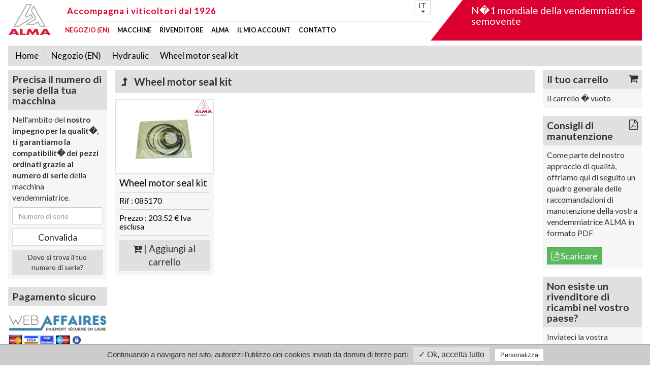

--- FILE ---
content_type: text/html; charset=utf-8
request_url: https://www.alma-france.com/it/negozio-en/hydraulic/wheel-motor-seal-kit/
body_size: 15197
content:

<!doctype html>

<html lang="it" class="no-js">



<head id="www-gdn-fr" data-template-set="html5-reset">

<meta charset="iso-8859-1">
	
	<!-- Always force latest IE rendering engine (even in intranet) & Chrome Frame -->
	<meta http-equiv="X-UA-Compatible" content="IE=edge,chrome=1">
	
	<title>Wheel motor seal kit</title>
	<meta name="viewport" content="width=device-width, initial-scale=1.0">
	<meta name="title" content="Wheel motor seal kit">
	<meta name="description" content="Wheel motor seal kit Wheel motor seal kit">
		<meta name="keywords" content="wheel,motor,seal">
		
	<meta name="google-site-verification" content="02xQnOC1LAVtXb12271kAMvcNDR18Fw9zKf7zsG9V7s" />
	
	<meta name="author" content="Grainedenet M.Baudoux">
	<meta name="Copyright" content="Copyright �alma-france.com 2026. All Rights Reserved.">


	<!-- Dublin Core Metadata : http://dublincore.org/ -->
	<meta name=DC.title content="Wheel motor seal kit">
	<meta name=DC.subject content="Wheel motor seal kit Wheel motor seal kit">
	<meta name=DC.creator content="�alma-france.com 2026">
	
	
	
		<meta property="og:title" content="Wheel motor seal kit" /> 
			<meta property="og:description" content="Wheel motor seal kit Wheel motor seal kit" />
		<meta property="og:type" content="article"  />
		<meta property="og:image" content="https://www.alma-france.com/inc/templates/alma-v3/dbi/crop/large/085170.jpg" />
			<meta property="og:url" content="https://www.alma-france.com/it/it/negozio-en/hydraulic/wheel-motor-seal-kit/" /> 
		


	<link rel="shortcut icon" href="https://www.alma-france.com/inc/templates/alma-v3/dbi-stat/favicon.ico">


	<!--[if lte IE 8]>
	<script src="https://www.alma-france.com/inc/templates/alma-v3//js/html5/html5.js" type="text/javascript"></script>
	<![endif]-->	
	
	<!-- CSS: screen, mobile & print are all in the same file -->
    <link rel="stylesheet" href="https://www.alma-france.com/inc/templates/alma-v3/css/bootstrap.css"><link rel="stylesheet" href="https://www.alma-france.com/inc/templates/alma-v3/css/BS4_update.css"><link rel="stylesheet" href="https://www.alma-france.com/inc/templates/alma-v3/css/main.css"><link rel="stylesheet" href="https://www.alma-france.com/inc/templates/alma-v3/css/main_responsive.css"><link rel="stylesheet" href="https://www.alma-france.com/inc/templates/alma-v3/css/menu.css"><link rel="stylesheet" href="https://www.alma-france.com/inc/templates/alma-v3/css/edit.css"><link rel="stylesheet" href="https://www.alma-france.com/inc/templates/alma-v3/css/imagelightbox.css"><link rel="stylesheet" href="https://www.alma-france.com/inc/templates/alma-v3/fonts/font-awesome-4.6.1/css/font-awesome.min.css"><link rel="stylesheet" href="https://www.alma-france.com/inc/templates/alma-v3/css/sitemap.css"><link rel="stylesheet" href="https://www.alma-france.com/inc/templates/alma-v3/css/tarteaucitron.css"><link rel="stylesheet" href="https://fonts.googleapis.com/css?family=Lato:400,700">

		<script src="//ajax.googleapis.com/ajax/libs/jquery/2.1.3/jquery.min.js"></script>
        <script>window.jQuery || document.write('<script src="https://www.alma-france.com/inc/templates/alma-v3/js/jquery/jquery-2.1.3.min.js"><\/script>')</script>        
		<script>/*JSTOP*/</script>
        
        <script language="javascript">
        //utilities common
        
        	function empty( mixed_var ) {
		// http://kevin.vanzonneveld.net
		// +   original by: Philippe Baumann
		// +      input by: Onno Marsman
		// +   bugfixed by: Kevin van Zonneveld (http://kevin.vanzonneveld.net)
		// +      input by: LH
		// +   improved by: Onno Marsman
		// +   improved by: Francesco
		// +   improved by: Marc Jansen
		// *     example 1: empty(null);
		// *     returns 1: true
		// *     example 2: empty(undefined);
		// *     returns 2: true
		// *     example 3: empty([]);
		// *     returns 3: true
		// *     example 4: empty({});
		// *     returns 4: true
		// *     example 5: empty({'aFunc' : function () { alert('humpty'); } });
		// *     returns 5: false
		
		var key;
		
		if (mixed_var === ""
			|| mixed_var === 0
			|| mixed_var === "0"
			|| mixed_var === null
			|| mixed_var === false
			|| mixed_var === undefined
		){
			return true;
		}
	 
		if (typeof mixed_var == 'object') {
			for (key in mixed_var) {
				return false;
			}
			return true;
		}
	 
		return false;
	}
	</script>
		
		
	
			
	
		<script type="text/javascript">
		/*JSTOP*/
		var tarteaucitronForceLanguage = 'it'; /* supported: fr, en, de, es, it, pt, pl, ru */
		</script>

        <script type="text/javascript" src="https://www.alma-france.com/inc/templates/alma-v3/js/jquery_v2/tarteaucitron/tarteaucitron.js"></script>

        <script type="text/javascript">
        tarteaucitron.init({
            "hashtag": "#tarteaucitron", /* Automatically open the panel with the hashtag */
            "highPrivacy": false, /* disabling the auto consent feature on navigation? */
            "orientation": "bottom", /* the big banner should be on 'top' or 'bottom'? */
            "adblocker": false, /* Display a message if an adblocker is detected */
            "showAlertSmall": false, /* show the small banner on bottom right? */
            "cookieslist": true, /* Display the list of cookies installed ? */
            "removeCredit": true /* remove the credit link? */
        });
        </script>		


	
    <!-- sumome /*JSTOP*/!-->
	

	<script src="//load.sumome.com/" data-sumo-site-id="7d31a700b7c4e260ff94dbae80313a11af9f14b01275894001b47b061972fec8" async="async"></script>

	    

<!--add on GDN & others!-->    
<link rel="canonical" href="https://www.alma-france.com/it/negozio-en/hydraulic/wheel-motor-seal-kit/"/>
	<script type="text/javascript">

		
			tarteaucitron.user.gajsUa = 'UA-24763465-1';
			tarteaucitron.user.gajsMore = function () { /* add here your optionnal _ga.push() */ };
			(tarteaucitron.job = tarteaucitron.job || []).push('gajs');



</script>


</head>

<body class="short_row"> 
<!--[if lt IE 8]>
            <p class="browserupgrade">You are using an <strong>outdated</strong> browser. Please <a href="http://browsehappy.com/">upgrade your browser</a> to improve your experience.</p>
<![endif]-->
<div id="wrapper" class="container-fluid">
<div class="page-content-wrapper container-fluid" >     
  
    
    	<header >

			<div class="row">
			
				<!-- Single button lang 1/2 = < lg -->
				<div class="btn-group lang hidden-lg pull-left" style="z-index:9999;">
				
				
					<button type="button" class="btn btn-default dropdown-toggle " data-toggle="dropdown" aria-haspopup="true" aria-expanded="false">
					IT<span class="caret"></span>
					</button><ul class="dropdown-menu "><li><a href="https://www.alma-france.com/fr/">Français</a></li><div class="clear"></div><li><a href="https://www.alma-france.com/es/">Español</a></li><div class="clear"></div><li><a href="https://www.alma-france.com/en/">English</a></li><div class="clear"></div><li><a href="https://www.alma-france.com/it/">Italiano</a></li><div class="clear"></div><li><a href="https://www.alma-france.com/de/">Deutsch</a></li><div class="clear"></div></ul>					
					
				</div>	
				
										
			
			
				<!-- logo !-->
				<div class="col-lg-2" >
					<a class="logo_alma" href="https://www.alma-france.com/it/" title="N�1 mondiale della vendemmiatrice<br>semovente" ><img src="https://www.alma-france.com/inc/templates/alma-v3/dbi-stat/logo.png" class="img-responsive" alt="N�1 mondiale della vendemmiatrice<br>semovente"></a> 
				</div>		
			
				<div class="col-lg-8 col-lg-push-14 col-md-24 ">
										
						<div class="bg_red">
							<h1>N�1 mondiale della vendemmiatrice<br>semovente</h1>				
						</div>
						
				</div>			

				
				<!-- menu !-->
				<div class="col-lg-14 col-md-24 col-lg-pull-8" >
				

				
						<div class="prebaseline visible-lg ">
							
								
							
							Accompagna i viticoltori dal 1926						
						<hr />
						
						</div>	
						
					
				
						<!-- Single button lang 2/2 = > lg -->
						<div class="btn-group lang visible-lg ">
						  
					<button type="button" class="btn btn-default dropdown-toggle " data-toggle="dropdown" aria-haspopup="true" aria-expanded="false">
					IT<span class="caret"></span>
					</button><ul class="dropdown-menu "><li><a href="https://www.alma-france.com/fr/">Français</a></li><div class="clear"></div><li><a href="https://www.alma-france.com/es/">Español</a></li><div class="clear"></div><li><a href="https://www.alma-france.com/en/">English</a></li><div class="clear"></div><li><a href="https://www.alma-france.com/it/">Italiano</a></li><div class="clear"></div><li><a href="https://www.alma-france.com/de/">Deutsch</a></li><div class="clear"></div></ul>						</div>




							
						<nav class="navmenu">
							<ul class="menu">
								<li id='1' class='menu-item-has-children  current-menu-item  ' ><a href='https://www.alma-france.com/it/negozio-en/' title='Negozio (EN)'  >Negozio (EN)</a><ul class='sub-menu bg_clear_grey'> <li class=''><a href='https://www.alma-france.com/it/negozio-en/receiving-surface/' class=' ' id=''>  Receiving surface <small></small> </a><ul class='sub-menu bg_clear_grey level_2'> <li><a href='https://www.alma-france.com/it/negozio-en/receiving-surface/scales/'  class=' ' id=''>  Scales <small></small>  </a></li> <li><a href='https://www.alma-france.com/it/negozio-en/receiving-surface/bare-ramps/'  class=' ' id=''>  Bare ramps <small></small>  </a></li> <li><a href='https://www.alma-france.com/it/negozio-en/receiving-surface/fastenings/'  class=' ' id=''>  Fastenings <small></small>  </a><ul class='sub-menu bg_clear_grey level_3'> <li><a href='https://www.alma-france.com/it/negozio-en/receiving-surface/fastenings/washers/'  class=' ' id=''> Washers <small></small> </a><ul class='sub-menu bg_clear_grey level_4'> <li><a href='https://www.alma-france.com/it/negozio-en/receiving-surface/fastenings/washers/flat/'> Flat <small></small>  </a></li> <li><a href='https://www.alma-france.com/it/negozio-en/receiving-surface/fastenings/washers/special/'> Special <small></small>  </a></li></ul></li> <li><a href='https://www.alma-france.com/it/negozio-en/receiving-surface/fastenings/nuts/'  class=' ' id=''> Nuts <small></small> </a><ul class='sub-menu bg_clear_grey level_4'> <li><a href='https://www.alma-france.com/it/negozio-en/receiving-surface/fastenings/nuts/6-sides/'> 6 sides <small></small>  </a></li> <li><a href='https://www.alma-france.com/it/negozio-en/receiving-surface/fastenings/nuts/nylstop/'> Nylstop <small></small>  </a></li></ul></li> <li><a href='https://www.alma-france.com/it/negozio-en/receiving-surface/fastenings/screw/'  class=' ' id=''> Screw <small></small> </a><ul class='sub-menu bg_clear_grey level_4'> <li><a href='https://www.alma-france.com/it/negozio-en/receiving-surface/fastenings/screw/th/'> TH <small></small>  </a></li> <li><a href='https://www.alma-france.com/it/negozio-en/receiving-surface/fastenings/screw/chc/'> CHC <small></small>  </a></li> <li><a href='https://www.alma-france.com/it/negozio-en/receiving-surface/fastenings/screw/sthc/'> STHC <small></small>  </a></li></ul></li></ul></li> <li><a href='https://www.alma-france.com/it/negozio-en/receiving-surface/complete-set-of-ramps/'  class=' ' id=''>  Complete set of ramps <small></small>  </a></li> <li><a href='https://www.alma-france.com/it/negozio-en/receiving-surface/belt/'  class=' ' id=''>  Belt <small></small>  </a><ul class='sub-menu bg_clear_grey level_3'> <li><a href='https://www.alma-france.com/it/negozio-en/receiving-surface/belt/separation-table/'  class=' ' id=''> Separation table <small></small> </a><ul class='sub-menu bg_clear_grey level_4'> <li><a href='https://www.alma-france.com/it/negozio-en/receiving-surface/belt/separation-table/long/'> Long <small></small>  </a></li></ul></li> <li><a href='https://www.alma-france.com/it/negozio-en/receiving-surface/belt/side-conveyor/'  class=' ' id=''> Side conveyor <small></small> </a></li> <li><a href='https://www.alma-france.com/it/negozio-en/receiving-surface/belt/transverse-conveyor/'  class=' ' id=''> Transverse conveyor <small></small> </a></li> <li><a href='https://www.alma-france.com/it/negozio-en/receiving-surface/belt/central-cleaning-unit/'  class=' ' id=''> Central cleaning unit <small></small> </a><ul class='sub-menu bg_clear_grey level_4'> <li><a href='https://www.alma-france.com/it/negozio-en/receiving-surface/belt/central-cleaning-unit/long/'> Long <small></small>  </a></li> <li><a href='https://www.alma-france.com/it/negozio-en/receiving-surface/belt/central-cleaning-unit/short/'> Short <small></small>  </a></li></ul></li></ul></li> <li><a href='https://www.alma-france.com/it/negozio-en/receiving-surface/rollers/'  class=' ' id=''>  Rollers <small></small>  </a><ul class='sub-menu bg_clear_grey level_3'> <li><a href='https://www.alma-france.com/it/negozio-en/receiving-surface/rollers/separation-table/'  class=' ' id=''> Separation table <small></small> </a><ul class='sub-menu bg_clear_grey level_4'> <li><a href='https://www.alma-france.com/it/negozio-en/receiving-surface/rollers/separation-table/roller-2/'> Roller 2 <small></small>  </a></li> <li><a href='https://www.alma-france.com/it/negozio-en/receiving-surface/rollers/separation-table/roller-3/'> Roller 3 <small></small>  </a></li> <li><a href='https://www.alma-france.com/it/negozio-en/receiving-surface/rollers/separation-table/roller-1/'> Roller 1 <small></small>  </a></li> <li><a href='https://www.alma-france.com/it/negozio-en/receiving-surface/rollers/separation-table/roller/'> Roller <small></small>  </a></li> <li><a href='https://www.alma-france.com/it/negozio-en/receiving-surface/rollers/separation-table/roller-4/'> Roller 4 <small></small>  </a></li></ul></li> <li><a href='https://www.alma-france.com/it/negozio-en/receiving-surface/rollers/central-cleaning-unit/'  class=' ' id=''> Central cleaning unit <small></small> </a><ul class='sub-menu bg_clear_grey level_4'> <li><a href='https://www.alma-france.com/it/negozio-en/receiving-surface/rollers/central-cleaning-unit/fixed/'> Fixed <small></small>  </a></li> <li><a href='https://www.alma-france.com/it/negozio-en/receiving-surface/rollers/central-cleaning-unit/motor-tensioner/'> Motor + tensioner <small></small>  </a></li> <li><a href='https://www.alma-france.com/it/negozio-en/receiving-surface/rollers/central-cleaning-unit/tensioner/'> Tensioner <small></small>  </a></li> <li><a href='https://www.alma-france.com/it/negozio-en/receiving-surface/rollers/central-cleaning-unit/motor/'> Motor <small></small>  </a></li></ul></li> <li><a href='https://www.alma-france.com/it/negozio-en/receiving-surface/rollers/side-conveyor/'  class=' ' id=''> Side conveyor <small></small> </a><ul class='sub-menu bg_clear_grey level_4'> <li><a href='https://www.alma-france.com/it/negozio-en/receiving-surface/rollers/side-conveyor/tensioner/'> Tensioner <small></small>  </a></li> <li><a href='https://www.alma-france.com/it/negozio-en/receiving-surface/rollers/side-conveyor/motor/'> Motor <small></small>  </a></li></ul></li> <li><a href='https://www.alma-france.com/it/negozio-en/receiving-surface/rollers/transverse-conveyor/'  class=' ' id=''> Transverse conveyor <small></small> </a><ul class='sub-menu bg_clear_grey level_4'> <li><a href='https://www.alma-france.com/it/negozio-en/receiving-surface/rollers/transverse-conveyor/motor/'> Motor <small></small>  </a></li> <li><a href='https://www.alma-france.com/it/negozio-en/receiving-surface/rollers/transverse-conveyor/tensioner/'> Tensioner <small></small>  </a></li></ul></li></ul></li></ul></li> <li class=''><a href='https://www.alma-france.com/it/negozio-en/shaking-beating/' class=' ' id=''>  Shaking - Beating <small></small> </a><ul class='sub-menu bg_clear_grey level_2'> <li><a href='https://www.alma-france.com/it/negozio-en/shaking-beating/nylon-parts/'  class=' ' id=''>  Nylon parts <small></small>  </a></li> <li><a href='https://www.alma-france.com/it/negozio-en/shaking-beating/stiffeners/'  class=' ' id=''>  Stiffeners <small></small>  </a></li> <li><a href='https://www.alma-france.com/it/negozio-en/shaking-beating/stiffener-mountings-beaters/'  class=' ' id=''>  Stiffener mountings / beaters <small></small>  </a></li> <li><a href='https://www.alma-france.com/it/negozio-en/shaking-beating/fastenings/'  class=' ' id=''>  Fastenings <small></small>  </a><ul class='sub-menu bg_clear_grey level_3'> <li><a href='https://www.alma-france.com/it/negozio-en/shaking-beating/fastenings/screw/'  class=' ' id=''> Screw <small></small> </a><ul class='sub-menu bg_clear_grey level_4'> <li><a href='https://www.alma-france.com/it/negozio-en/shaking-beating/fastenings/screw/chc/'> CHC <small></small>  </a></li> <li><a href='https://www.alma-france.com/it/negozio-en/shaking-beating/fastenings/screw/th/'> TH <small></small>  </a></li></ul></li> <li><a href='https://www.alma-france.com/it/negozio-en/shaking-beating/fastenings/washers/'  class=' ' id=''> Washers <small></small> </a><ul class='sub-menu bg_clear_grey level_4'> <li><a href='https://www.alma-france.com/it/negozio-en/shaking-beating/fastenings/washers/flat/'> Flat <small></small>  </a></li> <li><a href='https://www.alma-france.com/it/negozio-en/shaking-beating/fastenings/washers/spring/'> Spring <small></small>  </a></li></ul></li> <li><a href='https://www.alma-france.com/it/negozio-en/shaking-beating/fastenings/nuts/'  class=' ' id=''> Nuts <small></small> </a><ul class='sub-menu bg_clear_grey level_4'> <li><a href='https://www.alma-france.com/it/negozio-en/shaking-beating/fastenings/nuts/flat/'> Flat <small></small>  </a></li> <li><a href='https://www.alma-france.com/it/negozio-en/shaking-beating/fastenings/nuts/nylstop/'> Nylstop <small></small>  </a></li></ul></li></ul></li> <li><a href='https://www.alma-france.com/it/negozio-en/shaking-beating/complete-beater/'  class=' ' id=''>  Complete beater <small></small>  </a></li></ul></li> <li class=''><a href='https://www.alma-france.com/it/negozio-en/grappe-harvesting-transport/' class=' ' id=''>  Grappe harvesting transport <small></small> </a><ul class='sub-menu bg_clear_grey level_2'> <li><a href='https://www.alma-france.com/it/negozio-en/grappe-harvesting-transport/bucket/'  class=' ' id=''>  Bucket <small></small>  </a><ul class='sub-menu bg_clear_grey level_3'> <li><a href='https://www.alma-france.com/it/negozio-en/grappe-harvesting-transport/bucket/liaison/'  class=' ' id=''> Liaison <small></small> </a></li> <li><a href='https://www.alma-france.com/it/negozio-en/grappe-harvesting-transport/bucket/standard/'  class=' ' id=''> Standard <small></small> </a></li></ul></li> <li><a href='https://www.alma-france.com/it/negozio-en/grappe-harvesting-transport/scraper/'  class=' ' id=''>  Scraper <small></small>  </a><ul class='sub-menu bg_clear_grey level_3'> <li><a href='https://www.alma-france.com/it/negozio-en/grappe-harvesting-transport/scraper/standard/'  class=' ' id=''> Standard <small></small> </a></li></ul></li> <li><a href='https://www.alma-france.com/it/negozio-en/grappe-harvesting-transport/slat/'  class=' ' id=''>  Slat <small></small>  </a><ul class='sub-menu bg_clear_grey level_3'> <li><a href='https://www.alma-france.com/it/negozio-en/grappe-harvesting-transport/slat/standard/'  class=' ' id=''> Standard <small></small> </a></li></ul></li> <li><a href='https://www.alma-france.com/it/negozio-en/grappe-harvesting-transport/bucket-chains/'  class=' ' id=''>  Bucket chains <small></small>  </a><ul class='sub-menu bg_clear_grey level_3'> <li><a href='https://www.alma-france.com/it/negozio-en/grappe-harvesting-transport/bucket-chains/cranked-links/'  class=' ' id=''> Cranked links <small></small> </a></li> <li><a href='https://www.alma-france.com/it/negozio-en/grappe-harvesting-transport/bucket-chains/quick-links/'  class=' ' id=''> Quick links <small></small> </a></li> <li><a href='https://www.alma-france.com/it/negozio-en/grappe-harvesting-transport/bucket-chains/naked-chain/'  class=' ' id=''> Naked chain <small></small> </a></li></ul></li> <li><a href='https://www.alma-france.com/it/negozio-en/grappe-harvesting-transport/scraper-chains/'  class=' ' id=''>  Scraper chains <small></small>  </a><ul class='sub-menu bg_clear_grey level_3'> <li><a href='https://www.alma-france.com/it/negozio-en/grappe-harvesting-transport/scraper-chains/cranked-links/'  class=' ' id=''> Cranked links <small></small> </a></li> <li><a href='https://www.alma-france.com/it/negozio-en/grappe-harvesting-transport/scraper-chains/quick-links/'  class=' ' id=''> Quick links <small></small> </a></li> <li><a href='https://www.alma-france.com/it/negozio-en/grappe-harvesting-transport/scraper-chains/naked-chain/'  class=' ' id=''> Naked chain <small></small> </a></li></ul></li> <li><a href='https://www.alma-france.com/it/negozio-en/grappe-harvesting-transport/slats-band-chains/'  class=' ' id=''>  Slats band chains <small></small>  </a><ul class='sub-menu bg_clear_grey level_3'> <li><a href='https://www.alma-france.com/it/negozio-en/grappe-harvesting-transport/slats-band-chains/naked-chain/'  class=' ' id=''> Naked chain <small></small> </a></li></ul></li> <li><a href='https://www.alma-france.com/it/negozio-en/grappe-harvesting-transport/conveyor-drive-chains/'  class=' ' id=''>  Conveyor drive chains <small></small>  </a><ul class='sub-menu bg_clear_grey level_3'> <li><a href='https://www.alma-france.com/it/negozio-en/grappe-harvesting-transport/conveyor-drive-chains/quick-links/'  class=' ' id=''> Quick links <small></small> </a></li> <li><a href='https://www.alma-france.com/it/negozio-en/grappe-harvesting-transport/conveyor-drive-chains/naked-chain/'  class=' ' id=''> Naked chain <small></small> </a></li> <li><a href='https://www.alma-france.com/it/negozio-en/grappe-harvesting-transport/conveyor-drive-chains/cranked-links/'  class=' ' id=''> Cranked links <small></small> </a></li></ul></li> <li><a href='https://www.alma-france.com/it/negozio-en/grappe-harvesting-transport/slat-band-chain/'  class=' ' id=''>  Slat band chain <small></small>  </a><ul class='sub-menu bg_clear_grey level_3'> <li><a href='https://www.alma-france.com/it/negozio-en/grappe-harvesting-transport/slat-band-chain/quick-links/'  class=' ' id=''> Quick links <small></small> </a></li> <li><a href='https://www.alma-france.com/it/negozio-en/grappe-harvesting-transport/slat-band-chain/cranked-links/'  class=' ' id=''> Cranked links <small></small> </a></li></ul></li> <li><a href='https://www.alma-france.com/it/negozio-en/grappe-harvesting-transport/bucket-support/'  class=' ' id=''>  Bucket support <small></small>  </a><ul class='sub-menu bg_clear_grey level_3'> <li><a href='https://www.alma-france.com/it/negozio-en/grappe-harvesting-transport/bucket-support/naked-rod/'  class=' ' id=''> Naked rod <small></small> </a></li> <li><a href='https://www.alma-france.com/it/negozio-en/grappe-harvesting-transport/bucket-support/naked-support/'  class=' ' id=''> Naked support <small></small> </a></li></ul></li> <li><a href='https://www.alma-france.com/it/negozio-en/grappe-harvesting-transport/fastenings/'  class=' ' id=''>  Fastenings <small></small>  </a><ul class='sub-menu bg_clear_grey level_3'> <li><a href='https://www.alma-france.com/it/negozio-en/grappe-harvesting-transport/fastenings/washers/'  class=' ' id=''> Washers <small></small> </a><ul class='sub-menu bg_clear_grey level_4'> <li><a href='https://www.alma-france.com/it/negozio-en/grappe-harvesting-transport/fastenings/washers/flat/'> Flat <small></small>  </a></li></ul></li> <li><a href='https://www.alma-france.com/it/negozio-en/grappe-harvesting-transport/fastenings/nuts/'  class=' ' id=''> Nuts <small></small> </a><ul class='sub-menu bg_clear_grey level_4'> <li><a href='https://www.alma-france.com/it/negozio-en/grappe-harvesting-transport/fastenings/nuts/nylstop/'> Nylstop <small></small>  </a></li> <li><a href='https://www.alma-france.com/it/negozio-en/grappe-harvesting-transport/fastenings/nuts/6-sides/'> 6 sides <small></small>  </a></li></ul></li> <li><a href='https://www.alma-france.com/it/negozio-en/grappe-harvesting-transport/fastenings/screw/'  class=' ' id=''> Screw <small></small> </a><ul class='sub-menu bg_clear_grey level_4'> <li><a href='https://www.alma-france.com/it/negozio-en/grappe-harvesting-transport/fastenings/screw/poelier/'> Poélier <small></small>  </a></li> <li><a href='https://www.alma-france.com/it/negozio-en/grappe-harvesting-transport/fastenings/screw/th/'> TH <small></small>  </a></li></ul></li></ul></li> <li><a href='https://www.alma-france.com/it/negozio-en/grappe-harvesting-transport/nylon-parts/'  class=' ' id=''>  Nylon parts <small></small>  </a><ul class='sub-menu bg_clear_grey level_3'> <li><a href='https://www.alma-france.com/it/negozio-en/grappe-harvesting-transport/nylon-parts/spacer/'  class=' ' id=''> Spacer <small></small> </a></li> <li><a href='https://www.alma-france.com/it/negozio-en/grappe-harvesting-transport/nylon-parts/chain-guide/'  class=' ' id=''> Chain guide <small></small> </a></li> <li><a href='https://www.alma-france.com/it/negozio-en/grappe-harvesting-transport/nylon-parts/washers/'  class=' ' id=''> Washers <small></small> </a><ul class='sub-menu bg_clear_grey level_4'> <li><a href='https://www.alma-france.com/it/negozio-en/grappe-harvesting-transport/nylon-parts/washers/flat/'> Flat <small></small>  </a></li></ul></li></ul></li></ul></li> <li class=''><a href='https://www.alma-france.com/it/negozio-en/filtration/' class=' ' id=''>  Filtration <small></small> </a><ul class='sub-menu bg_clear_grey level_2'> <li><a href='https://www.alma-france.com/it/negozio-en/filtration/filter-element/'  class=' ' id=''>  Filter element <small></small>  </a><ul class='sub-menu bg_clear_grey level_3'> <li><a href='https://www.alma-france.com/it/negozio-en/filtration/filter-element/drive/'  class=' ' id=''> Drive <small></small> </a></li> <li><a href='https://www.alma-france.com/it/negozio-en/filtration/filter-element/plug/'  class=' ' id=''> Plug <small></small> </a></li> <li><a href='https://www.alma-france.com/it/negozio-en/filtration/filter-element/ic-engines/'  class=' ' id=''> IC engines <small></small> </a><ul class='sub-menu bg_clear_grey level_4'> <li><a href='https://www.alma-france.com/it/negozio-en/filtration/filter-element/ic-engines/oil/'> Oil <small></small>  </a></li> <li><a href='https://www.alma-france.com/it/negozio-en/filtration/filter-element/ic-engines/air/'> Air <small></small>  </a></li> <li><a href='https://www.alma-france.com/it/negozio-en/filtration/filter-element/ic-engines/diesel-fuel/'> Diesel fuel <small></small>  </a></li></ul></li> <li><a href='https://www.alma-france.com/it/negozio-en/filtration/filter-element/high-pressure/'  class=' ' id=''> High pressure <small></small> </a></li> <li><a href='https://www.alma-france.com/it/negozio-en/filtration/filter-element/oil-tanks/'  class=' ' id=''> Oil tanks <small></small> </a></li></ul></li> <li><a href='https://www.alma-france.com/it/negozio-en/filtration/clogging-indicators/'  class=' ' id=''>  Clogging indicators <small></small>  </a><ul class='sub-menu bg_clear_grey level_3'> <li><a href='https://www.alma-france.com/it/negozio-en/filtration/clogging-indicators/high-pressure/'  class=' ' id=''> High pressure <small></small> </a></li> <li><a href='https://www.alma-france.com/it/negozio-en/filtration/clogging-indicators/oil-tanks/'  class=' ' id=''> Oil tanks <small></small> </a></li></ul></li> <li><a href='https://www.alma-france.com/it/negozio-en/filtration/plugs/'  class=' ' id=''>  Plugs <small></small>  </a><ul class='sub-menu bg_clear_grey level_3'> <li><a href='https://www.alma-france.com/it/negozio-en/filtration/plugs/oil-tanks/'  class=' ' id=''> Oil tanks <small></small> </a></li></ul></li> <li><a href='https://www.alma-france.com/it/negozio-en/filtration/levels-measures/'  class=' ' id=''>  Levels / measures <small></small>  </a><ul class='sub-menu bg_clear_grey level_3'> <li><a href='https://www.alma-france.com/it/negozio-en/filtration/levels-measures/oil-tanks/'  class=' ' id=''> Oil tanks <small></small> </a></li></ul></li></ul></li> <li class=''><a href='https://www.alma-france.com/it/negozio-en/journals-ball-bearing-sylimblocs/' class=' ' id=''>  Journals - Ball bearing - Sylimblocs <small></small> </a><ul class='sub-menu bg_clear_grey level_2'> <li><a href='https://www.alma-france.com/it/negozio-en/journals-ball-bearing-sylimblocs/eccentric-ball-bearing-journals/'  class=' ' id=''>  Eccentric ball bearing journals <small></small>  </a></li> <li><a href='https://www.alma-france.com/it/negozio-en/journals-ball-bearing-sylimblocs/bearing-adapter/'  class=' ' id=''>  Bearing adapter <small></small>  </a></li> <li><a href='https://www.alma-france.com/it/negozio-en/journals-ball-bearing-sylimblocs/bearing-33206/'  class=' ' id=''>  Bearing 33206 <small></small>  </a></li> <li><a href='https://www.alma-france.com/it/negozio-en/journals-ball-bearing-sylimblocs/3t-o25-ball-bearing-journals/'  class=' ' id=''>  3T Ø25 ball bearing journals <small></small>  </a></li> <li><a href='https://www.alma-france.com/it/negozio-en/journals-ball-bearing-sylimblocs/bare-bearings-o35/'  class=' ' id=''>  Bare bearings, Ø35 <small></small>  </a></li> <li><a href='https://www.alma-france.com/it/negozio-en/journals-ball-bearing-sylimblocs/special-cleaning-unit-ball-bearing-journals/'  class=' ' id=''>  Special cleaning unit ball bearing journals <small></small>  </a></li> <li><a href='https://www.alma-france.com/it/negozio-en/journals-ball-bearing-sylimblocs/bare-flat-bearings-o25/'  class=' ' id=''>  Bare flat bearings, Ø25 <small></small>  </a></li> <li><a href='https://www.alma-france.com/it/negozio-en/journals-ball-bearing-sylimblocs/sole-plate-ball-bearing-journals-35/'  class=' ' id=''>  Sole plate ball bearing journals, 35 <small></small>  </a></li> <li><a href='https://www.alma-france.com/it/negozio-en/journals-ball-bearing-sylimblocs/bare-flat-bearings-o35/'  class=' ' id=''>  Bare flat bearings, Ø35 <small></small>  </a></li> <li><a href='https://www.alma-france.com/it/negozio-en/journals-ball-bearing-sylimblocs/6205-2rs-bearing/'  class=' ' id=''>  6205-2RS bearing <small></small>  </a></li> <li><a href='https://www.alma-france.com/it/negozio-en/journals-ball-bearing-sylimblocs/6207-2rs-bearing/'  class=' ' id=''>  6207-2RS bearing <small></small>  </a></li> <li><a href='https://www.alma-france.com/it/negozio-en/journals-ball-bearing-sylimblocs/eccentric-22212-bearing/'  class=' ' id=''>  Eccentric 22212 bearing <small></small>  </a></li> <li><a href='https://www.alma-france.com/it/negozio-en/journals-ball-bearing-sylimblocs/30306-bearing/'  class=' ' id=''>  30306 bearing <small></small>  </a></li> <li><a href='https://www.alma-france.com/it/negozio-en/journals-ball-bearing-sylimblocs/6202-2rs-bearing/'  class=' ' id=''>  6202-2RS bearing <small></small>  </a></li> <li><a href='https://www.alma-france.com/it/negozio-en/journals-ball-bearing-sylimblocs/sealing-rings-75-110-12/'  class=' ' id=''>  Sealing rings 75-110-12 <small></small>  </a></li> <li><a href='https://www.alma-france.com/it/negozio-en/journals-ball-bearing-sylimblocs/sealing-rings-50-75-10/'  class=' ' id=''>  Sealing rings 50-75-10 <small></small>  </a></li> <li><a href='https://www.alma-france.com/it/negozio-en/journals-ball-bearing-sylimblocs/top-beater-holder-journals/'  class=' ' id=''>  Top beater holder journals <small></small>  </a></li> <li><a href='https://www.alma-france.com/it/negozio-en/journals-ball-bearing-sylimblocs/bottom-beater-holder-journals/'  class=' ' id=''>  Bottom beater holder journals <small></small>  </a></li> <li><a href='https://www.alma-france.com/it/negozio-en/journals-ball-bearing-sylimblocs/bare-sylimblocs-beater-shaker-holder/'  class=' ' id=''>  Bare sylimblocs, beater / shaker holder <small></small>  </a></li> <li><a href='https://www.alma-france.com/it/negozio-en/journals-ball-bearing-sylimblocs/bottom-top-feeler-journals/'  class=' ' id=''>  Bottom / top feeler journals <small></small>  </a></li> <li><a href='https://www.alma-france.com/it/negozio-en/journals-ball-bearing-sylimblocs/bare-sylimblocs-scale-feeler/'  class=' ' id=''>  Bare sylimblocs, scale / feeler <small></small>  </a></li> <li><a href='https://www.alma-france.com/it/negozio-en/journals-ball-bearing-sylimblocs/top-feeler-journals/'  class=' ' id=''>  Top feeler journals <small></small>  </a></li> <li><a href='https://www.alma-france.com/it/negozio-en/journals-ball-bearing-sylimblocs/bottom-feeler-journals/'  class=' ' id=''>  Bottom feeler journals <small></small>  </a></li> <li><a href='https://www.alma-france.com/it/negozio-en/journals-ball-bearing-sylimblocs/bare-sylimblocs-feeler/'  class=' ' id=''>  Bare sylimblocs, feeler <small></small>  </a></li></ul></li> <li class=''><a href='https://www.alma-france.com/it/negozio-en/rubber-casing/' class=' ' id=''>  Rubber - Casing <small></small> </a><ul class='sub-menu bg_clear_grey level_2'> <li><a href='https://www.alma-france.com/it/negozio-en/rubber-casing/gasket-bearing-rolling/'  class=' ' id=''>  Gasket bearing rolling <small></small>  </a></li> <li><a href='https://www.alma-france.com/it/negozio-en/rubber-casing/front-collector/'  class=' ' id=''>  Front collector <small></small>  </a></li> <li><a href='https://www.alma-france.com/it/negozio-en/rubber-casing/extractor-deviator/'  class=' ' id=''>  Extractor deviator <small></small>  </a></li> <li><a href='https://www.alma-france.com/it/negozio-en/rubber-casing/front-tensioner-roller/'  class=' ' id=''>  Front tensioner roller <small></small>  </a></li> <li><a href='https://www.alma-france.com/it/negozio-en/rubber-casing/front-tensioner-roller-kit/'  class=' ' id=''>  Front tensioner roller kit <small></small>  </a></li> <li><a href='https://www.alma-france.com/it/negozio-en/rubber-casing/rear-tensioner-pad/'  class=' ' id=''>  Rear tensioner pad <small></small>  </a></li> <li><a href='https://www.alma-france.com/it/negozio-en/rubber-casing/esf-joint-sleeve/'  class=' ' id=''>  ESF joint sleeve <small></small>  </a></li> <li><a href='https://www.alma-france.com/it/negozio-en/rubber-casing/female-locking/'  class=' ' id=''>  Female locking <small></small>  </a></li> <li><a href='https://www.alma-france.com/it/negozio-en/rubber-casing/male-locking/'  class=' ' id=''>  Male locking <small></small>  </a></li> <li><a href='https://www.alma-france.com/it/negozio-en/rubber-casing/nylon-journal-top-bottom-feeler/'  class=' ' id=''>  Nylon journal, top / bottom feeler <small></small>  </a></li> <li><a href='https://www.alma-france.com/it/negozio-en/rubber-casing/equalising-screw-end-piece/'  class=' ' id=''>  Equalising screw end piece <small></small>  </a></li> <li><a href='https://www.alma-france.com/it/negozio-en/rubber-casing/coupling-ring/'  class=' ' id=''>  Coupling ring <small></small>  </a></li> <li><a href='https://www.alma-france.com/it/negozio-en/rubber-casing/hitch-seal/'  class=' ' id=''>  Hitch seal <small></small>  </a></li> <li><a href='https://www.alma-france.com/it/negozio-en/rubber-casing/front-flap/'  class=' ' id=''>  Front flap <small></small>  </a></li> <li><a href='https://www.alma-france.com/it/negozio-en/rubber-casing/casing/'  class=' ' id=''>  Casing <small></small>  </a></li> <li><a href='https://www.alma-france.com/it/negozio-en/rubber-casing/tank-top-corner-connection/'  class=' ' id=''>  Tank top corner connection <small></small>  </a></li> <li><a href='https://www.alma-france.com/it/negozio-en/rubber-casing/right-tank/'  class=' ' id=''>  Right tank <small></small>  </a></li> <li><a href='https://www.alma-france.com/it/negozio-en/rubber-casing/left-tank/'  class=' ' id=''>  Left tank <small></small>  </a></li></ul></li> <li class=''><a href='https://www.alma-france.com/it/negozio-en/miscellaneous-electrical-parts/' class=' ' id=''>  Miscellaneous electrical parts <small></small> </a><ul class='sub-menu bg_clear_grey level_2'> <li><a href='https://www.alma-france.com/it/negozio-en/miscellaneous-electrical-parts/hydraulic-unit-electric-motor/'  class=' ' id=''>  Hydraulic unit electric motor <small></small>  </a></li> <li><a href='https://www.alma-france.com/it/negozio-en/miscellaneous-electrical-parts/clinometer/'  class=' ' id=''>  Clinometer <small></small>  </a></li> <li><a href='https://www.alma-france.com/it/negozio-en/miscellaneous-electrical-parts/cooling-tower-thermostat/'  class=' ' id=''>  Cooling tower thermostat <small></small>  </a></li> <li><a href='https://www.alma-france.com/it/negozio-en/miscellaneous-electrical-parts/tachometer/'  class=' ' id=''>  Tachometer <small></small>  </a></li> <li><a href='https://www.alma-france.com/it/negozio-en/miscellaneous-electrical-parts/printed-circuit/'  class=' ' id=''>  Printed circuit <small></small>  </a></li> <li><a href='https://www.alma-france.com/it/negozio-en/miscellaneous-electrical-parts/manipulator/'  class=' ' id=''>  Manipulator <small></small>  </a></li> <li><a href='https://www.alma-france.com/it/negozio-en/miscellaneous-electrical-parts/guiding-switch/'  class=' ' id=''>  Guiding switch <small></small>  </a></li> <li><a href='https://www.alma-france.com/it/negozio-en/miscellaneous-electrical-parts/bare-head-guiding-switch/'  class=' ' id=''>  Bare head guiding switch <small></small>  </a></li> <li><a href='https://www.alma-france.com/it/negozio-en/miscellaneous-electrical-parts/3-4-switch/'  class=' ' id=''>  3-4 switch <small></small>  </a></li> <li><a href='https://www.alma-france.com/it/negozio-en/miscellaneous-electrical-parts/switch-body/'  class=' ' id=''>  Switch body <small></small>  </a></li> <li><a href='https://www.alma-france.com/it/negozio-en/miscellaneous-electrical-parts/push-button/'  class=' ' id=''>  Push button <small></small>  </a></li> <li><a href='https://www.alma-france.com/it/negozio-en/miscellaneous-electrical-parts/push-button-cap/'  class=' ' id=''>  Push button cap <small></small>  </a></li> <li><a href='https://www.alma-france.com/it/negozio-en/miscellaneous-electrical-parts/3p-rotating-knob/'  class=' ' id=''>  3P rotating knob <small></small>  </a></li> <li><a href='https://www.alma-france.com/it/negozio-en/miscellaneous-electrical-parts/special-manipulator-switch/'  class=' ' id=''>  Special manipulator switch <small></small>  </a></li> <li><a href='https://www.alma-france.com/it/negozio-en/miscellaneous-electrical-parts/alarm-siren-pressure-switch/'  class=' ' id=''>  Alarm siren pressure switch <small></small>  </a></li> <li><a href='https://www.alma-france.com/it/negozio-en/miscellaneous-electrical-parts/sensor/'  class=' ' id=''>  Sensor <small></small>  </a></li> <li><a href='https://www.alma-france.com/it/negozio-en/miscellaneous-electrical-parts/conveyor-beater-socket/'  class=' ' id=''>  Conveyor beater socket <small></small>  </a></li> <li><a href='https://www.alma-france.com/it/negozio-en/miscellaneous-electrical-parts/right-rear-light/'  class=' ' id=''>  Right rear light <small></small>  </a></li> <li><a href='https://www.alma-france.com/it/negozio-en/miscellaneous-electrical-parts/left-rear-light/'  class=' ' id=''>  Left rear light <small></small>  </a></li></ul></li> <li class=''><a href='https://www.alma-france.com/it/negozio-en/oil-grease-paint/' class=' ' id=''>  Oil - Grease - Paint <small></small> </a><ul class='sub-menu bg_clear_grey level_2'> <li><a href='https://www.alma-france.com/it/negozio-en/oil-grease-paint/greases/'  class=' ' id=''>  Greases <small></small>  </a><ul class='sub-menu bg_clear_grey level_3'> <li><a href='https://www.alma-france.com/it/negozio-en/oil-grease-paint/greases/food-quality-cartridge/'  class=' ' id=''> Food quality, cartridge <small></small> </a></li> <li><a href='https://www.alma-france.com/it/negozio-en/oil-grease-paint/greases/neutral-cartridge/'  class=' ' id=''> Neutral, cartridge <small></small> </a></li> <li><a href='https://www.alma-france.com/it/negozio-en/oil-grease-paint/greases/molygraphite-cartridge/'  class=' ' id=''> Molygraphite, cartridge <small></small> </a></li> <li><a href='https://www.alma-france.com/it/negozio-en/oil-grease-paint/greases/food-quality-aerosol/'  class=' ' id=''> Food quality, aerosol <small></small> </a></li></ul></li> <li><a href='https://www.alma-france.com/it/negozio-en/oil-grease-paint/oils/'  class=' ' id=''>  Oils <small></small>  </a><ul class='sub-menu bg_clear_grey level_3'> <li><a href='https://www.alma-france.com/it/negozio-en/oil-grease-paint/oils/bevel-reduction-gearbox-80w90/'  class=' ' id=''> Bevel reduction gearbox, 80W90 <small></small> </a></li> <li><a href='https://www.alma-france.com/it/negozio-en/oil-grease-paint/oils/hydraulic-5-litres/'  class=' ' id=''> Hydraulic, 5 litres <small></small> </a></li> <li><a href='https://www.alma-france.com/it/negozio-en/oil-grease-paint/oils/hydraulic-20-litres/'  class=' ' id=''> Hydraulic, 20 litres <small></small> </a></li> <li><a href='https://www.alma-france.com/it/negozio-en/oil-grease-paint/oils/engine-4-litres/'  class=' ' id=''> Engine, 4 litres <small></small> </a></li></ul></li> <li><a href='https://www.alma-france.com/it/negozio-en/oil-grease-paint/paint-spray-cans/'  class=' ' id=''>  Paint spray cans <small></small>  </a><ul class='sub-menu bg_clear_grey level_3'> <li><a href='https://www.alma-france.com/it/negozio-en/oil-grease-paint/paint-spray-cans/grey/'  class=' ' id=''> Grey <small></small> </a></li> <li><a href='https://www.alma-france.com/it/negozio-en/oil-grease-paint/paint-spray-cans/ral-3001-red/'  class=' ' id=''> RAL 3001 red <small></small> </a></li> <li><a href='https://www.alma-france.com/it/negozio-en/oil-grease-paint/paint-spray-cans/ral-3003-red/'  class=' ' id=''> RAL 3003 red <small></small> </a></li> <li><a href='https://www.alma-france.com/it/negozio-en/oil-grease-paint/paint-spray-cans/yellow/'  class=' ' id=''> Yellow <small></small> </a></li></ul></li></ul></li> <li class=''><a href='https://www.alma-france.com/it/negozio-en/pins-bushes/' class=' ' id=''>  Pins - Bushes <small></small> </a><ul class='sub-menu bg_clear_grey level_2'> <li><a href='https://www.alma-france.com/it/negozio-en/pins-bushes/multi-location-pin/'  class=' ' id=''>  Multi-location pin <small></small>  </a><ul class='sub-menu bg_clear_grey level_3'> <li><a href='https://www.alma-france.com/it/negozio-en/pins-bushes/multi-location-pin/thread-lubrication/'  class=' ' id=''> Thread lubrication <small></small> </a></li> <li><a href='https://www.alma-france.com/it/negozio-en/pins-bushes/multi-location-pin/eccentric/'  class=' ' id=''> Eccentric <small></small> </a></li></ul></li> <li><a href='https://www.alma-france.com/it/negozio-en/pins-bushes/shaft-eccentric-part/'  class=' ' id=''>  Shaft + eccentric part <small></small>  </a></li> <li><a href='https://www.alma-france.com/it/negozio-en/pins-bushes/lock-washer/'  class=' ' id=''>  Lock washer <small></small>  </a></li> <li><a href='https://www.alma-france.com/it/negozio-en/pins-bushes/eccentric-washer/'  class=' ' id=''>  Eccentric washer <small></small>  </a></li> <li><a href='https://www.alma-france.com/it/negozio-en/pins-bushes/eccentric-tightening-flange/'  class=' ' id=''>  Eccentric tightening flange <small></small>  </a></li> <li><a href='https://www.alma-france.com/it/negozio-en/pins-bushes/eccentric-machined-circlip/'  class=' ' id=''>  Eccentric machined circlip <small></small>  </a></li> <li><a href='https://www.alma-france.com/it/negozio-en/pins-bushes/front-tensioner-bottom-pins/'  class=' ' id=''>  Front tensioner bottom pins <small></small>  </a></li> <li><a href='https://www.alma-france.com/it/negozio-en/pins-bushes/front-tensioner-top-pins/'  class=' ' id=''>  Front tensioner top pins <small></small>  </a></li> <li><a href='https://www.alma-france.com/it/negozio-en/pins-bushes/td-small-conveyor-pin/'  class=' ' id=''>  TD small conveyor pin <small></small>  </a></li> <li><a href='https://www.alma-france.com/it/negozio-en/pins-bushes/main-control-shaft/'  class=' ' id=''>  Main control shaft <small></small>  </a></li> <li><a href='https://www.alma-france.com/it/negozio-en/pins-bushes/steering-bracket-pin/'  class=' ' id=''>  Steering bracket pin <small></small>  </a></li> <li><a href='https://www.alma-france.com/it/negozio-en/pins-bushes/double-gear-shaft/'  class=' ' id=''>  Double gear shaft <small></small>  </a></li> <li><a href='https://www.alma-france.com/it/negozio-en/pins-bushes/vertical-shaft-feeler/'  class=' ' id=''>  Vertical shaft feeler <small></small>  </a></li> <li><a href='https://www.alma-france.com/it/negozio-en/pins-bushes/miscellaneous-rings/'  class=' ' id=''>  Miscellaneous rings <small></small>  </a></li></ul></li> <li class=''><a href='https://www.alma-france.com/it/negozio-en/centralised-lubrication/' class=' ' id=''>  Centralised lubrication <small></small> </a><ul class='sub-menu bg_clear_grey level_2'> <li><a href='https://www.alma-france.com/it/negozio-en/centralised-lubrication/elbow-union/'  class=' ' id=''>  Elbow union <small></small>  </a></li> <li><a href='https://www.alma-france.com/it/negozio-en/centralised-lubrication/union-nut-olive/'  class=' ' id=''>  Union + nut + olive <small></small>  </a></li> <li><a href='https://www.alma-france.com/it/negozio-en/centralised-lubrication/90-deg-elbow/'  class=' ' id=''>  90° elbow <small></small>  </a></li> <li><a href='https://www.alma-france.com/it/negozio-en/centralised-lubrication/bare-olive/'  class=' ' id=''>  Bare olive <small></small>  </a></li> <li><a href='https://www.alma-france.com/it/negozio-en/centralised-lubrication/straight-union/'  class=' ' id=''>  Straight union <small></small>  </a></li> <li><a href='https://www.alma-france.com/it/negozio-en/centralised-lubrication/union/'  class=' ' id=''>  Union <small></small>  </a></li> <li><a href='https://www.alma-france.com/it/negozio-en/centralised-lubrication/double-union/'  class=' ' id=''>  Double union <small></small>  </a></li> <li><a href='https://www.alma-france.com/it/negozio-en/centralised-lubrication/hose/'  class=' ' id=''>  Hose <small></small>  </a></li></ul></li> <li class=''><a href='https://www.alma-france.com/it/negozio-en/gears-ball-joints/' class=' ' id=''>  Gears - Ball joints <small></small> </a><ul class='sub-menu bg_clear_grey level_2'> <li><a href='https://www.alma-france.com/it/negozio-en/gears-ball-joints/gears/'  class=' ' id=''>  Gears <small></small>  </a><ul class='sub-menu bg_clear_grey level_3'> <li><a href='https://www.alma-france.com/it/negozio-en/gears-ball-joints/gears/stainless-steel-tensioner/'  class=' ' id=''> Stainless steel tensioner <small></small> </a></li> <li><a href='https://www.alma-france.com/it/negozio-en/gears-ball-joints/gears/tensioner/'  class=' ' id=''> Tensioner <small></small> </a></li> <li><a href='https://www.alma-france.com/it/negozio-en/gears-ball-joints/gears/key/'  class=' ' id=''> Key <small></small> </a></li> <li><a href='https://www.alma-france.com/it/negozio-en/gears-ball-joints/gears/double/'  class=' ' id=''> Double <small></small> </a></li></ul></li> <li><a href='https://www.alma-france.com/it/negozio-en/gears-ball-joints/ball-joints/'  class=' ' id=''>  Ball joints <small></small>  </a><ul class='sub-menu bg_clear_grey level_3'> <li><a href='https://www.alma-france.com/it/negozio-en/gears-ball-joints/ball-joints/for-welding-30/'  class=' ' id=''> For welding 30 <small></small> </a></li> <li><a href='https://www.alma-france.com/it/negozio-en/gears-ball-joints/ball-joints/female-25/'  class=' ' id=''> Female, 25 <small></small> </a></li> <li><a href='https://www.alma-france.com/it/negozio-en/gears-ball-joints/ball-joints/female-30/'  class=' ' id=''> Female, 30 <small></small> </a></li></ul></li></ul></li> <li class=''><a href='https://www.alma-france.com/it/negozio-en/hydraulic/' class=' current' id=''>  Hydraulic <small></small> </a><ul class='sub-menu bg_clear_grey level_2'> <li><a href='https://www.alma-france.com/it/negozio-en/hydraulic/solenoid-valves/'  class=' ' id=''>  Solenoid valves <small></small>  </a><ul class='sub-menu bg_clear_grey level_3'> <li><a href='https://www.alma-france.com/it/negozio-en/hydraulic/solenoid-valves/double/'  class=' ' id=''> Double <small></small> </a></li> <li><a href='https://www.alma-france.com/it/negozio-en/hydraulic/solenoid-valves/open-centre/'  class=' ' id=''> Open centre <small></small> </a></li> <li><a href='https://www.alma-france.com/it/negozio-en/hydraulic/solenoid-valves/conveyor-equalising-screw/'  class=' ' id=''> Conveyor + equalising screw <small></small> </a></li> <li><a href='https://www.alma-france.com/it/negozio-en/hydraulic/solenoid-valves/single/'  class=' ' id=''> Single <small></small> </a></li></ul></li> <li><a href='https://www.alma-france.com/it/negozio-en/hydraulic/hydraulic-unit-electric-motor/'  class=' ' id=''>  Hydraulic unit electric motor <small></small>  </a></li> <li><a href='https://www.alma-france.com/it/negozio-en/hydraulic/hydraulic-motor/'  class=' ' id=''>  Hydraulic motor <small></small>  </a><ul class='sub-menu bg_clear_grey level_3'> <li><a href='https://www.alma-france.com/it/negozio-en/hydraulic/hydraulic-motor/200cm3-equalising-screw/'  class=' ' id=''> 200cm3 equalising screw <small></small> </a></li> <li><a href='https://www.alma-france.com/it/negozio-en/hydraulic/hydraulic-motor/cleaning-unit-50cm3/'  class=' ' id=''> Cleaning unit, 50cm3 <small></small> </a></li></ul></li> <li><a href='https://www.alma-france.com/it/negozio-en/hydraulic/wheel-motor-seal-kit/'  class=' current' id=''>  Wheel motor seal kit <small></small>  </a></li></ul></li> <li class=''><a href='https://www.alma-france.com/it/negozio-en/cleaning/' class=' ' id=''>  Cleaning <small></small> </a><ul class='sub-menu bg_clear_grey level_2'> <li><a href='https://www.alma-france.com/it/negozio-en/cleaning/extractors/'  class=' ' id=''>  Extractors <small></small>  </a></li> <li><a href='https://www.alma-france.com/it/negozio-en/cleaning/knife-kit/'  class=' ' id=''>  Knife kit <small></small>  </a><ul class='sub-menu bg_clear_grey level_3'> <li><a href='https://www.alma-france.com/it/negozio-en/cleaning/knife-kit/esf/'  class=' ' id=''> ESF <small></small> </a></li> <li><a href='https://www.alma-france.com/it/negozio-en/cleaning/knife-kit/bottom-extractor/'  class=' ' id=''> Bottom  extractor <small></small> </a></li></ul></li> <li><a href='https://www.alma-france.com/it/negozio-en/cleaning/extraction-blades/'  class=' ' id=''>  Extraction blades <small></small>  </a></li> <li><a href='https://www.alma-france.com/it/negozio-en/cleaning/bottom-extractors/'  class=' ' id=''>  Bottom extractors <small></small>  </a><ul class='sub-menu bg_clear_grey level_3'> <li><a href='https://www.alma-france.com/it/negozio-en/cleaning/bottom-extractors/horizontal-pins-left/'  class=' ' id=''> Horizontal pins, left <small></small> </a></li> <li><a href='https://www.alma-france.com/it/negozio-en/cleaning/bottom-extractors/right/'  class=' ' id=''> Right <small></small> </a></li> <li><a href='https://www.alma-france.com/it/negozio-en/cleaning/bottom-extractors/straight-horizontal-pin/'  class=' ' id=''> Straight horizontal pin <small></small> </a></li> <li><a href='https://www.alma-france.com/it/negozio-en/cleaning/bottom-extractors/lh-vertical-pins-cleaning-unit/'  class=' ' id=''> LH vertical pins + cleaning unit <small></small> </a></li> <li><a href='https://www.alma-france.com/it/negozio-en/cleaning/bottom-extractors/rh-vertical-pins-cleaning-unit/'  class=' ' id=''> RH vertical pins + cleaning unit <small></small> </a></li> <li><a href='https://www.alma-france.com/it/negozio-en/cleaning/bottom-extractors/left/'  class=' ' id=''> Left <small></small> </a></li></ul></li> <li><a href='https://www.alma-france.com/it/negozio-en/cleaning/conveyor-grid/'  class=' ' id=''>  Conveyor grid <small></small>  </a><ul class='sub-menu bg_clear_grey level_3'> <li><a href='https://www.alma-france.com/it/negozio-en/cleaning/conveyor-grid/right/'  class=' ' id=''> Right <small></small> </a></li> <li><a href='https://www.alma-france.com/it/negozio-en/cleaning/conveyor-grid/left/'  class=' ' id=''> Left <small></small> </a></li></ul></li> <li><a href='https://www.alma-france.com/it/negozio-en/cleaning/cleaning-unit-extraction-blades/'  class=' ' id=''>  Cleaning unit extraction blades <small></small>  </a></li></ul></li> <li class=''><a href='https://www.alma-france.com/it/negozio-en/miscellaneous/' class=' ' id=''>  Miscellaneous <small></small> </a><ul class='sub-menu bg_clear_grey level_2'> <li><a href='https://www.alma-france.com/it/negozio-en/miscellaneous/strap-support/'  class=' ' id=''>  Strap support <small></small>  </a></li> <li><a href='https://www.alma-france.com/it/negozio-en/miscellaneous/gas-strut-l-200/'  class=' ' id=''>  Gas strut, L 200 <small></small>  </a></li> <li><a href='https://www.alma-france.com/it/negozio-en/miscellaneous/feeler-holder/'  class=' ' id=''>  Feeler holder <small></small>  </a></li> <li><a href='https://www.alma-france.com/it/negozio-en/miscellaneous/hitching-end-piece/'  class=' ' id=''>  Hitching end piece <small></small>  </a></li> <li><a href='https://www.alma-france.com/it/negozio-en/miscellaneous/beater-holder-kit/'  class=' ' id=''>  Beater holder kit <small></small>  </a></li> <li><a href='https://www.alma-france.com/it/negozio-en/miscellaneous/sensor-adjustment-cam/'  class=' ' id=''>  Sensor adjustment cam <small></small>  </a></li> <li><a href='https://www.alma-france.com/it/negozio-en/miscellaneous/wheel-flange/'  class=' ' id=''>  Wheel flange <small></small>  </a></li> <li><a href='https://www.alma-france.com/it/negozio-en/miscellaneous/hitch-ball/'  class=' ' id=''>  Hitch ball <small></small>  </a></li> <li><a href='https://www.alma-france.com/it/negozio-en/miscellaneous/hitch-pin/'  class=' ' id=''>  Hitch pin <small></small>  </a></li> <li><a href='https://www.alma-france.com/it/negozio-en/miscellaneous/bevel-gearbox/'  class=' ' id=''>  Bevel gearbox <small></small>  </a></li> <li><a href='https://www.alma-france.com/it/negozio-en/miscellaneous/gas-strut-l-350/'  class=' ' id=''>  Gas strut, L 350 <small></small>  </a></li> <li><a href='https://www.alma-france.com/it/negozio-en/miscellaneous/bare-feeler/'  class=' ' id=''>  Bare feeler <small></small>  </a></li></ul></li></ul></li><li id='575' class='menu-item-has-children    ' ><a href='https://www.alma-france.com/it/macchine/' title='Macchine'  >Macchine</a><ul class='sub-menu bg_clear_grey'> <li class=''><a href='https://www.alma-france.com/it/macchine/selecta-3/' class=' ' id=''> <div class='row'><div class='col-sm-8'><div class='pallxs'><img src="https://www.alma-france.com/inc/templates/alma-v3/dbi/ori/very_small/selecta-3-rubrique-rswz.png" alt="S&eacute;lecta 3"class="img-responsive" ></div></div><div class='col-sm-16'><div class='pallxs'> S&eacute;lecta 3 <small>Nuova generazione di SELECTA 3 in 5 versioni</small> </div></div></div> </a></li> <li class=''><a href='https://www.alma-france.com/it/macchine/marc-and-harvesting-pumps-h180-3c-en/' class=' ' id=''> <div class='row'><div class='col-sm-8'><div class='pallxs'><img src="https://www.alma-france.com/inc/templates/alma-v3/dbi/ori/very_small/pompes-h180-rubrique-py56.png" alt="Marc and harvesting pumps H180 3C (EN)"class="img-responsive" ></div></div><div class='col-sm-16'><div class='pallxs'> Marc and harvesting pumps H180 3C (EN) <small>Solida e collaudata da migliaia di produttori di vino</small> </div></div></div> </a></li> <li class=''><a href='https://www.alma-france.com/it/macchine/alma-classic/' class=' ' id=''> <div class='row'><div class='col-sm-8'><div class='pallxs'><img src="https://www.alma-france.com/inc/templates/alma-v3/dbi/ori/very_small/alma-clasic-rubrique-tvz3.png" alt="Alma Classic"class="img-responsive" ></div></div><div class='col-sm-16'><div class='pallxs'> Alma Classic <small>Modelli ALMA prima della nuova generazione di S&eacute;lecta 3</small> </div></div></div> </a><ul class='sub-menu bg_clear_grey level_2'> <li><a href='https://www.alma-france.com/it/macchine/alma-classic/vendemmiatrici-autotrainata-selecta-2/'  class=' ' id=''>  Vendemmiatrici autotrainata  S&eacute;lecta 2 <small>NUMERO UNO sul mercato</small>  </a></li> <li><a href='https://www.alma-france.com/it/macchine/alma-classic/semovente-polivalente-a90-130-170/'  class=' ' id=''>  Semovente polivalente A90-130-170 <small>Sotto il marchio dell’eccellenza</small>  </a></li> <li><a href='https://www.alma-france.com/it/macchine/alma-classic/vendemmiatrici-autotrainata-selecta-optima-fr-only/'  class=' ' id=''>  Vendemmiatrici autotrainata S&eacute;lecta Optima (FR Only) <small>Robustezza e semplicit&agrave;</small>  </a></li> <li><a href='https://www.alma-france.com/it/macchine/alma-classic/self-propelled-alinea-and-other-trailed-fr-only/'  class=' ' id=''>  Self-propelled Alinea and other trailed (FR only) <small>Our older models</small>  </a></li></ul></li></ul></li><li id='537' class='menu-item-has-children navmenu_overflow   noarrow' ><a href='https://www.alma-france.com/it/rivenditore/' title='Rivenditore'  >Rivenditore</a><ul class='sub-menu bg_clear_grey'> <li class=''><a href='https://www.alma-france.com/it/rivenditore/argentina/' class=' ' id=''>  Argentina <small></small> </a></li> <li class=''><a href='https://www.alma-france.com/it/rivenditore/austria/' class=' ' id=''>  Austria <small></small> </a></li> <li class=''><a href='https://www.alma-france.com/it/rivenditore/brasile/' class=' ' id=''>  Brasile <small></small> </a></li> <li class=''><a href='https://www.alma-france.com/it/rivenditore/bulgaria/' class=' ' id=''>  Bulgaria <small></small> </a></li> <li class=''><a href='https://www.alma-france.com/it/rivenditore/chilie/' class=' ' id=''>  Chilie <small></small> </a></li> <li class=''><a href='https://www.alma-france.com/it/rivenditore/croazia/' class=' ' id=''>  Croazia <small></small> </a></li> <li class=''><a href='https://www.alma-france.com/it/rivenditore/repubblica-ceca/' class=' ' id=''>  Repubblica Ceca <small></small> </a></li> <li class=''><a href='https://www.alma-france.com/it/rivenditore/francia/' class=' ' id=''>  Francia <small></small> </a></li> <li class=''><a href='https://www.alma-france.com/it/rivenditore/germania/' class=' ' id=''>  Germania <small></small> </a></li> <li class=''><a href='https://www.alma-france.com/it/rivenditore/ungheria/' class=' ' id=''>  Ungheria <small></small> </a></li> <li class=''><a href='https://www.alma-france.com/it/rivenditore/grecia/' class=' ' id=''>  Grecia <small></small> </a></li> <li class=''><a href='https://www.alma-france.com/it/rivenditore/israele/' class=' ' id=''>  Israele <small></small> </a></li> <li class=''><a href='https://www.alma-france.com/it/rivenditore/italia/' class=' ' id=''>  Italia <small></small> </a></li> <li class=''><a href='https://www.alma-france.com/it/rivenditore/moldavia/' class=' ' id=''>  Moldavia <small></small> </a></li> <li class=''><a href='https://www.alma-france.com/it/rivenditore/portogallo/' class=' ' id=''>  Portogallo <small></small> </a></li> <li class=''><a href='https://www.alma-france.com/it/rivenditore/romania/' class=' ' id=''>  Romania <small></small> </a></li> <li class=''><a href='https://www.alma-france.com/it/rivenditore/slovacchia/' class=' ' id=''>  Slovacchia <small></small> </a></li> <li class=''><a href='https://www.alma-france.com/it/rivenditore/spagna/' class=' ' id=''>  Spagna <small></small> </a></li> <li class=''><a href='https://www.alma-france.com/it/rivenditore/ucraina/' class=' ' id=''>  Ucraina <small></small> </a></li> <li class=''><a href='https://www.alma-france.com/it/rivenditore/uruguay/' class=' ' id=''>  Uruguay <small></small> </a></li></ul></li><li id='584' class='menu-item-has-children   last noarrow' ><a href='https://www.alma-france.com/it/alma/' title='ALMA'  >ALMA</a><ul class='sub-menu bg_clear_grey'><li class=' '><a href='https://www.alma-france.com/it/alma/azienda-lmq1407.html'>L'azienda </a></li><li class=' last'><a href='https://www.alma-france.com/it/alma/servizi-ad41407.html'>I servizi </a></li></ul></li><li ><a href="#connect_form"  data-toggle="modal" class="">Il mio account</a></li><li class=''><a href='https://www.alma-france.com/it/contact/'>Contatto</a></li></li>	
															
							</ul>
						</nav><!-- end nav --> 
							
				</div><!-- menu !-->


				
				<div class="clear"></div>
							
	</header>
	
	<hr class="white_thin">
    <!-- desktop!-->

    <div class="modal fade connect_form" id="connect_form" tabindex="-1" role="dialog" aria-labelledby="Connexion" aria-hidden="true">
        
		<div class="modal-dialog">
		
				<div class="modal-content">
				
				  <form  action="" method="post" id="fconnect" class="form-horizontal" role="form">
					
					  <div class="modal-header">
						<button type="button" class="close" data-dismiss="modal">�</button>
						<h3>Connessione : www.alma-france.com/</h3>
					  </div>
				   
			
						<div class="modal-body">
					
							<div class="well">
							
			
							  <div class="form-group">
								<label for="users_log" class="col-lg-6 control-label">E-mail</label>
								<div class="col-lg-18">
								  <input name="users_log" id="users_log" class="long rounded form-control" type="text" autocomplete='on'  TABINDEX=1>
								</div>
							  </div>
							  <div class="form-group">
								<label for="users_pswd" class="col-lg-6 control-label">Password</label>
								<div class="col-lg-18">
								  <input name="users_pswd" id="users_pswd" class="long rounded form-control " type="password"  TABINDEX=2>
								</div>
							  </div>
							
							  <div class="form-group">
								<div class="col-lg-offset-6 col-lg-18">
								<button type="submit" id="send_connexion" class="btn btn-large  bg_1" onclick="this_load_connect('fconnect',2000,'send_connexion');">Connessione</button>  
								<div class="clearfix"></div>
								<a href="https://www.alma-france.com/it/spazio-clienti/lost-password" class="btn btn-warning btn-small pull-left mtop">Password smarrita?</a>
							  </div>
			
						 </div>
			
			
			<!--- !-->                    
			
							<div class="clearfix"></div>             
							
							</div>
				
										
						</div>
						
			
			<!-- pas de compte ? !--> 
						
					  <div class="modal-header borders">
						<h3>Non hai un account? </h3>
					  </div>                
						
						<div class="modal-body">
					
							<div class="well">
							<p><strong>Aprire un account gratuito</strong></p>
							 <a href="https://www.alma-france.com/it/spazio-clienti/creazione-conto/" class="btn btn-success btn-large pull-right mtop mright">Aprire un account gratuito</a> 
							 <div class="clearfix"></div>
							</div>
							
						</div>
					   
						
						
			<!--footer global !-->            
						<div class="modal-footer">                 
						
						<a href="#" class="btn" data-dismiss="modal">Vicino</a>                                   
						</div>
					
				 </form>
			
			</div>
		
		</div>

</div>
<!-- /id="connect_form"  !-->



    <!-- desktop!-->

    
    
    
    
    
    
    

</div>


<div class="clearfix"></div>
    

	<!-- page-content-wrapper --> 
    <div class="page-content-wrapper container-fluid" >
	
		<!-- page-content !-->
		<div class="page-content inset">

		<!--Fariane!-->
<!-- future version � int�grer : https://codyhouse.co/demo/breadcrumbs-multi-steps-indicator/index.html#0 !-->
<div class="_container-fluid  bg_white mbot mtop">
  <ul class="breadcrumb bg_clear_grey">
    <li><a href='https://www.alma-france.com/it/'>Home</a></li>
	<li ><a href='https://www.alma-france.com/it/negozio-en/'> Negozio (EN) </a></li><li ><a href='https://www.alma-france.com/it/negozio-en/hydraulic/'> Hydraulic </a></li><li class='active'><a href='https://www.alma-france.com/it/negozio-en/hydraulic/wheel-motor-seal-kit/'> Wheel motor seal kit </a></li>  </ul>
</div>

<!--Fariane!-->
<div class="_container-fluid medium_row bg_white">

		
	

	<div class="row">	
		
		<div class="col-md-4">
		
		
			<!-- Panier !-->	
			<div class="visible-xs visible-sm">
			
				<h3 class="bg_clear_grey palls dark_grey"><i class="fa fa-shopping-cart pull-right" aria-hidden="true"></i>  Il tuo carrello</h3>
				
				<div class="font_m palls mbotx2 bg_clear_grey_2 ">							
				
					

<div class="font_s" >

			

        					<span>Il carrello � vuoto</span>
			            
</div>


						
				
				</div>
				
			</div>
			<!-- /Panier !-->			
		
			<!-- Machine s�rie !-->
			<h3 class="bg_clear_grey palls  dark_grey">
				Precisa il numero di serie della tua macchina						
			</h3>
			<div class="font_m  palls mbotx2 bg_clear_grey_2 ">
			
				
		
					
				
				
				
					Nell'ambito del <strong>nostro impegno per la qualit�, ti garantiamo la compatibilit� dei pezzi ordinati grazie al numero di serie</strong> della macchina vendemmiatrice.					
					<form action="" method="post" id="serial" class="form mtop " autocomplete="off">
					<input name="serial_number" type="text" class="form-control" autocomplete="off" value="" placeholder="Numero di serie" data-validate="validate(maxlength(4))">
					
					<input name="check_form" type="hidden" value="BTUDZQUSlAsHUW5UbwA8AGIBYlBlDjQEgAL" >
					<input name="send" type="submit" class="submit btn btn-default btn-lg btn-block mtop" value="Convalida"> 
					<a href='#' class='btn bg_clear_grey dark_grey btn-block mtop'  data-toggle='modal' data-target='#plaque-constructeur'>Dove si trova il tuo numero di serie?</a>					</form>

				
	
<!--
Version modal, si la s�rie n'est pas activ�e, un clic sur le bouton d'ajout au panier montre une copie du formulaire + un nouveau titre explicite
!-->

	<!-- formSerieModal !-->

		<div class="modal fade classic_modal" id="formSerieModal"  role="dialog" aria-labelledby="TemplateLabel" aria-hidden="true">
		  <div class="modal-dialog">
			<div class="modal-content">
			  <div class="modal-header">
				<button type="button" class="close" data-dismiss="modal" aria-label="Close"><span aria-hidden="true">&times;</span></button>
				<h4 class="modal-title font_l" id="TemplateLabel">
					Precisa per favore il numero di serie della tua macchina per assicurarti che i pezzi ordinati siano combatibili.				
				</h4>
			  </div>
			  <div class="modal-body">
			  
						
					
				
				
				
					Nell'ambito del <strong>nostro impegno per la qualit�, ti garantiamo la compatibilit� dei pezzi ordinati grazie al numero di serie</strong> della macchina vendemmiatrice.					
					<form action="" method="post" id="serial" class="form mtop " autocomplete="off">
					<input name="serial_number" type="text" class="form-control" autocomplete="off" value="" placeholder="Numero di serie" data-validate="validate(maxlength(4))">
					
					<input name="check_form" type="hidden" value="BTUDZQUSlAsHUW5UbwA8AGIBYlBlDjQEgAL" >
					<input name="send" type="submit" class="submit btn btn-default btn-lg btn-block mtop" value="Convalida"> 
					<a href='#' class='btn bg_clear_grey dark_grey btn-block mtop'  data-toggle='modal' data-target='#plaque-constructeur'>Dove si trova il tuo numero di serie?</a>					</form>

				
					
			  </div>
			  <div class="modal-footer">
				<button type="button" class="btn btn-default" data-dismiss="modal">Fermer</button>
			  </div>
			</div>
		  </div>
		</div>	

	<!-- /formSerieModal !-->

	<!-- plaque-constructeur !-->

		<div class="modal fade classic_modal" id="plaque-constructeur"  role="dialog" aria-labelledby="TemplateLabel" aria-hidden="true">
		  <div class="modal-dialog">
			<div class="modal-content">
			  <div class="modal-header">
				<button type="button" class="close" data-dismiss="modal" aria-label="Close"><span aria-hidden="true">&times;</span></button>
				<h4 class="modal-title font_l" >Dove si trova il tuo numero di serie?</h4>
			  </div>
			  <div class="modal-body">

					<div class="alert font_m">
					Il numero di serie richiesto per identificare la tua macchina � costituito dalle  <strong>4 ultime cifre</strong> del numero inciso sulla <strong> targhetta costruttore fissata al telaio della tua macchina</strong>.					</div>
					<img src="https://www.alma-france.com/inc/templates/alma-v3/dbi-stat/plaque-constructeur.jpg" class="img-responsive">
				
			  </div>
			  <div class="modal-footer">
				<button type="button" class="btn btn-default" data-dismiss="modal">Fermer</button>
			  </div>
			</div>
		  </div>
		</div>	

	<!-- /plaque-constructeur !-->
						
			
			</div>
			
			<!-- /Machine s�rie !-->			
		
			
			<!-- search !-->
			<div class="hidden-xs hidden-sm">
							</div>
			<!-- /search !-->
			

			
			<!-- paiement s�curis� !-->
			<div class="hidden-xs hidden-sm">
			<h3 class="bg_clear_grey dark_grey  palls mbotx2 mtop">Pagamento sicuro</h3>
			<img src="https://www.alma-france.com/inc/templates/alma-v3/dbi-stat/secure_logo.jpg" class="img-responsive" />
						</div>
			<!-- /paiement s�curis� !-->		
					
		
		</div>
		
		
		<div class="col-md-16">
		
				
		
			  <!-- produits titre !-->
			  <h2 class="bg_clear_grey black font_xl pallm mbot dark_grey ">
			  
			  <!-- titre zone centrale !-->
				 <a href='https://www.alma-france.com/it/negozio-en/hydraulic/' class='br bg_clear_grey prs'><i class='fa fa-level-up' aria-hidden='true'></i></a> Wheel motor seal kit			  
			  </h2>
			  

			  
			  
			
				<!-- pagination !-->  
				<!-- Affichage pagination !--><!-- Affichage fin pagination !-->			  
		
			  <div class="row ">
					
					
					     
								<div class="col-md-6 col-sm-12 mbot thumbnail_height_align_3 pallxs">
									
									 <div class="thumbnail_height_align_2 border"> <a href="https://www.alma-france.com/it/negozio-en/hydraulic/wheel-motor-seal-kit/wheel-motor-seal-kit-085170.html" class=""> <img src="https://www.alma-france.com/inc/templates/alma-v3/dbi/ori/medium/085170.jpg" title='Wheel motor seal kit. ' alt='Wheel motor seal kit. Cr�dits : ©ALMA' class="img-responsive " ></a></div>
									  									  <div class="h3 bg_clear_grey_2 black h3_style font_m txt-center thumbnail_height_align">
										<a href="https://www.alma-france.com/it/negozio-en/hydraulic/wheel-motor-seal-kit/wheel-motor-seal-kit-085170.html" class="font_m" >Wheel motor seal kit</a>
										 <div class="ref bt mtop ptop">Rif : 085170</div>
                                         										 <div class="price bt mtop ptop">Prezzo : 203.52 &euro; Iva esclusa</div>
										  <div class="bt mtop ptop">
																								<a href='#' class='btn bg_clear_grey dark_grey btn-block font_m '  data-toggle='modal' data-target='#formSerieModal'><i class="fa fa-cart-plus" aria-hidden="true"></i> | Aggiungi al carrello</i></a>
													
										  </div>									 
									  </div>          
			
								 </div>
								 
							
			  </div>
			  <!-- /produits !-->
		</div>	
			
		
		<div class="col-md-4">
		
				
			<!-- Panier !-->	
			<div class="hidden-xs hidden-sm">
			
				<h3 class="bg_clear_grey palls dark_grey"><i class="fa fa-shopping-cart pull-right" aria-hidden="true"></i>  Il tuo carrello</h3>
				
				<div class="font_m palls mbotx2 bg_clear_grey_2 ">							
				
					

<div class="font_s" >

			

        					<span>Il carrello � vuoto</span>
			            
</div>


						
				
				</div>
				
			</div>
			<!-- /Panier !-->
			
						
			
			<div class="hidden-xs hidden-sm"><h3 class="bg_clear_grey palls dark_grey"><i class="fa fa-file-pdf-o pull-right" aria-hidden="true"></i> Consigli di manutenzione</h3><div class="font_m palls mbotx2 bg_clear_grey_2 ">	<div class="font_s"> <span>Come parte del nostro approccio di qualità, offriamo qui di seguito un quadro generale delle raccomandazioni di manutenzione della vostra vendemmiatrice ALMA in formato PDF</span> <hr><a href="http://www.alma-france.com/it/cdy.d" target="_blank" class="btn btn-lg btn-success"><i class="fa fa-file-pdf-o" aria-hidden="true"></i> Scaricare</a></div></div></div><div class="hidden-xs hidden-sm"><h3 class="bg_clear_grey palls dark_grey">Non esiste un rivenditore di ricambi nel vostro paese? </h3><div class="font_m palls mbotx2 bg_clear_grey_2 ">	<div class="font_s"> <span>Inviateci la vostra richiesta tramite la scheda <a href="https://www.alma-france.com/it/contact/" target="_blank" class="uline">di contatto </a></span></div></div></div> 
			
			<!-- filtres menu !-->
						<h3 class="bg_clear_grey palls dark_grey"><i class="fa fa-filter pull-right" aria-hidden="true"></i>  Filtra per tipi di macchine ALMA</h3>
			
			<div class="font_m palls mbotx2 bg_clear_grey_2 ">					
			
				<div class="select_types_mav " >
<form action="" method="post" id="serial" class="form" autocomplete="off">
<select name='type_serie' id='type-serie'   class='form-control'><option value=''>Tutti i tipi</option><option value="TX" >TX</option><option value="TS" >TS</option><option value="TPO4+VH" >TPO4+VH</option><option value="TPO3+VH" >TPO3+VH</option><option value="TPO2+VH" >TPO2+VH</option><option value="TPO1+VH" >TPO1+VH</option><option value="TEN" >TEN</option><option value="TEE" >TEE</option><option value="TE" >TE</option><option value="TD" >TD</option><option value="T" >T</option><option value="SELECTA OPTIMA09" >SELECTA OPTIMA09</option><option value="SELECTA LEE00" >SELECTA LEE00</option><option value="SELECTA LE98" >SELECTA LE98</option><option value="SELECTA LE97" >SELECTA LE97</option><option value="SELECTA LE01" >SELECTA LE01</option><option value="SELECTA LE00" >SELECTA LE00</option><option value="SELECTA ITP07" >SELECTA ITP07</option><option value="SELECTA ITP06" >SELECTA ITP06</option><option value="SELECTA ITP05" >SELECTA ITP05</option><option value="SELECTA IT10" >SELECTA IT10</option><option value="SELECTA IT09" >SELECTA IT09</option><option value="SELECTA IT06" >SELECTA IT06</option><option value="SELECTA IT03" >SELECTA IT03</option><option value="SELECTA COLLINE 02" >SELECTA COLLINE 02</option><option value="SELECTA COLLINE 01" >SELECTA COLLINE 01</option><option value="SELECTA COLLINE 00" >SELECTA COLLINE 00</option><option value="SELECTA AV04" >SELECTA AV04</option><option value="SELECTA AH04" >SELECTA AH04</option><option value="SELECTA 99" >SELECTA 99</option><option value="SELECTA 98" >SELECTA 98</option><option value="SELECTA 97" >SELECTA 97</option><option value="SELECTA 3.5 IT 2018" >SELECTA 3.5 IT 2018</option><option value="SELECTA 3.5 2018" >SELECTA 3.5 2018</option><option value="SELECTA 3.4.5 IT 2017" >SELECTA 3.4.5 IT 2017</option><option value="SELECTA 3.4.5 2018" >SELECTA 3.4.5 2018</option><option value="SELECTA 3.4.5 2016" >SELECTA 3.4.5 2016</option><option value="SELECTA 3.4.5 2015" >SELECTA 3.4.5 2015</option><option value="SELECTA 3.4.5  2020" >SELECTA 3.4.5  2020</option><option value="SELECTA 3.4.5  2019" >SELECTA 3.4.5  2019</option><option value="SELECTA 3.4 IT 2020" >SELECTA 3.4 IT 2020</option><option value="SELECTA 3.4 IT 2018" >SELECTA 3.4 IT 2018</option><option value="SELECTA 3.4 2018" >SELECTA 3.4 2018</option><option value="SELECTA 3.3 2018" >SELECTA 3.3 2018</option><option value="SELECTA 3.2 2018" >SELECTA 3.2 2018</option><option value="SELECTA 3.1.2.3 2020" >SELECTA 3.1.2.3 2020</option><option value="SELECTA 3.1.2.3 2019" >SELECTA 3.1.2.3 2019</option><option value="SELECTA 3.1.2.3 2018" >SELECTA 3.1.2.3 2018</option><option value="SELECTA 3.1.2.3 2016" >SELECTA 3.1.2.3 2016</option><option value="SELECTA 3.1.2.3 2015" >SELECTA 3.1.2.3 2015</option><option value="SELECTA 3-17 3.5 XL" >SELECTA 3-17 3.5 XL</option><option value="SELECTA 3-17 3.4 XL" >SELECTA 3-17 3.4 XL</option><option value="SELECTA 3-17 3.3 XL" >SELECTA 3-17 3.3 XL</option><option value="SELECTA 3-17 3.2 XL" >SELECTA 3-17 3.2 XL</option><option value="SELECTA 3-17 3.1 XL" >SELECTA 3-17 3.1 XL</option><option value="SELECTA 3-13" >SELECTA 3-13</option><option value="SELECTA 3-12" >SELECTA 3-12</option><option value="SELECTA 3-11" >SELECTA 3-11</option><option value="SELECTA 3-10" >SELECTA 3-10</option><option value="SELECTA 3-09" >SELECTA 3-09</option><option value="SELECTA 3 IT 13" >SELECTA 3 IT 13</option><option value="SELECTA 3 IT 12" >SELECTA 3 IT 12</option><option value="SELECTA 3 2014" >SELECTA 3 2014</option><option value="SELECTA 2IT 12" >SELECTA 2IT 12</option><option value="SELECTA 2-2014/2015" >SELECTA 2-2014/2015</option><option value="SELECTA 2-13" >SELECTA 2-13</option><option value="SELECTA 2-12" >SELECTA 2-12</option><option value="SELECTA 2 XL.IT-17" >SELECTA 2 XL.IT-17</option><option value="SELECTA 2 XL IT 2019" >SELECTA 2 XL IT 2019</option><option value="SELECTA 2 XL IT 2018" >SELECTA 2 XL IT 2018</option><option value="SELECTA 2 IT 2014/2015" >SELECTA 2 IT 2014/2015</option><option value="SELECTA 2 IT 13" >SELECTA 2 IT 13</option><option value="SELECTA 11" >SELECTA 11</option><option value="SELECTA 10" >SELECTA 10</option><option value="SELECTA 09" >SELECTA 09</option><option value="SELECTA 07" >SELECTA 07</option><option value="SELECTA 06" >SELECTA 06</option><option value="SELECTA 05" >SELECTA 05</option><option value="SELECTA 03" >SELECTA 03</option><option value="SELECTA 02" >SELECTA 02</option><option value="SELECTA 01" >SELECTA 01</option><option value="SELECTA 00" >SELECTA 00</option><option value="RNS93" >RNS93</option><option value="RNS92" >RNS92</option><option value="RNH93" >RNH93</option><option value="RNH92" >RNH92</option><option value="RNES96" >RNES96</option><option value="RNES94" >RNES94</option><option value="RNES92" >RNES92</option><option value="RNES91" >RNES91</option><option value="RNEES94" >RNEES94</option><option value="RN96" >RN96</option><option value="RN95" >RN95</option><option value="RN94" >RN94</option><option value="RN93" >RN93</option><option value="RN92" >RN92</option><option value="RN91" >RN91</option><option value="ALVANE" >ALVANE</option><option value="ALINEA3-98" >ALINEA3-98</option><option value="A90 07" >A90 07</option><option value="A8" >A8</option><option value="A70XL 09" >A70XL 09</option><option value="A70L 09" >A70L 09</option><option value="A7" >A7</option><option value="A6" >A6</option><option value="A5" >A5</option><option value="A4" >A4</option><option value="A3" >A3</option><option value="A2" >A2</option><option value="A170 07" >A170 07</option><option value="A130 07" >A130 07</option><option value="A1" >A1</option><option value="4RL" >4RL</option><option value="4RE" >4RE</option><option value="150XL04 AV" >150XL04 AV</option><option value="150XL 03 IT" >150XL 03 IT</option><option value="150XL 03" >150XL 03</option><option value="150XL 01 IT" >150XL 01 IT</option><option value="150XL 01" >150XL 01</option><option value="150XL 00" >150XL 00</option><option value="110XL 99" >110XL 99</option><option value="110XL 05" >110XL 05</option><option value="110XL 02" >110XL 02</option><option value="110XL 01" >110XL 01</option><option value="110XL 00" >110XL 00</option><option value="110LE 01" >110LE 01</option><option value="110LE 00" >110LE 00</option><option value="100XL 07" >100XL 07</option><option value="100XL 06" >100XL 06</option><option value="100XL 04 AV" >100XL 04 AV</option><option value="100XL 04 AH" >100XL 04 AH</option><option value="100XL 03" >100XL 03</option><option value="100XL 02" >100XL 02</option><option value="100LE 06" >100LE 06</option><option value="100LE 04 AV" >100LE 04 AV</option></select>			<input name="url_back" type="hidden" value="negozio-en/hydraulic/wheel-motor-seal-kit">
			<input name="check_form" type="hidden" value="XGxVMwY8DDMGPVRoVzVXNAA1CDIEgAL" >
			<input name="send" type="submit" class="submit btn btn-lg btn-default  mtop" value="Convalida">
</form>
</div>
	
			
			</div>
						<!-- /filtres menu !-->	
			
			<!-- search !-->
			<div class="visible-xs visible-sm">
							</div>
			<!-- /search !-->
			
			<!-- paiement s�curis� !-->
			<div class="visible-xs visible-sm">
			<h3 class="bg_clear_grey dark_grey  palls mbotx2 mtop">Pagamento sicuro</h3>
			<img src="https://www.alma-france.com/inc/templates/alma-v3/dbi-stat/secure_logo.jpg" class="img-responsive" />
						</div>
			<!-- /paiement s�curis� !-->	
			
			<!-- produits d�ja command�s!-->
									
		
		</div>
		
	</div><!-- row colonnes principales !-->

</div>
      





<hr><div class='row'></div>		
		</div>
		<!-- page-content !-->

    </div> 
	<!-- /page-content-wrapper -->   		

    

    	<hr class="grey_thin">
	
	<footer class="bg_white hidden-xs">
		<div class="row">					
			<div class="col-lg-12">	
				<div class="bg_red palll">
					<a  href="https://www.alma-france.com/it/legal/" title="">Impronta</a>    |   <a  href="https://www.alma-france.com/it/sitemap/" title="">Mapa del sito</a>  |    <a  href="https://www.alma-france.com/it/contact/" title="">Contatto</a>  |   <a  href="https://www.alma-france.com/it/quickpay/" title=""><i class="fa fa-credit-card"></i> Pagamento sicuro</a>
				</div>
			</div>
			<div class="col-lg-12 text-right">	
				<a href="http://www.gdn.fr" target="_blank" class="gdn palll">by GDN</a>
			</div>
		</div>
	</footer>
	
	<footer class="bg_white visible-xs">
		<div class="row">					
			<div class="col-lg-12">	
				<div class="palll">
					<a  href="https://www.alma-france.com/it/quickpay/"  class="btn btn-success btn-block" title=""><i class="fa fa-credit-card"></i> Pagamento sicuro</a>
					<a  href="https://www.alma-france.com/it/legal/" class="btn btn-success btn-block" title="">Impronta</a>
					<a  href="https://www.alma-france.com/it/sitemap/"  class="btn btn-success btn-block" title="">Mapa del sito</a>
					<a  href="https://www.alma-france.com/it/contact/"  class="btn btn-success btn-block" title="">Contatto</a>
					
				</div>
			</div>
			<div class="col-lg-12 text-right">	
				<a href="http://www.gdn.fr" target="_blank" class="gdn palll">by GDN</a>
			</div>
		</div>
	</footer>
	


    
    
        
    <div class="clearfix"></div>	


</div>
<!--/wrapper!-->
<!--Fichiers js !-->

		<script type="text/javascript">

			/*#######MENU############*/
			
			//Param comp
				window.jQuery = window.$ = jQuery;	
			
			//Fixed Menu
				var fixed_menu = true;
				
				if (jQuery('.fixed-menu').size() && fixed_menu == true) {
					
					jQuery('.fixed-menu').append('<div class="fixed-menu-wrapper">'+jQuery('#wrapper header').html()+'</div>');
					jQuery('.fixed-menu').find('.menu').children('li').each(function(){
						jQuery(this).children('a').append('<div class="menu_fadder"/>');
					});
					
					var fixd_menu = setInterval(scrolled_menu, 1);
				}
				
				//MobileMenu
				jQuery('#wrapper header').append('<a href="javascript:void(0)" class="menu_toggler"/>');
				jQuery('.menu_toggler').html('<span class="glyphicon glyphicon-align-justify"></span>');
				jQuery('#wrapper header').append('<div class="mobile_menu_wrapper"><ul class="mobile_menu container"/></div>');	
				jQuery('.mobile_menu').html(jQuery('#wrapper header').find('.navmenu').html());
				jQuery('.mobile_menu_wrapper').hide();
				jQuery('.menu_toggler').click(function(){
					jQuery('.mobile_menu_wrapper').slideToggle(300);
					jQuery('.mobile_menu_wrapper > ul > ul.menu > li.menu-item-has-children').on("click",function(){ $(this).find(" > ul").slideToggle(300)});//sous menu
										jQuery('.mobile_menu_wrapper > ul > ul.menu > li.menu-item-has-children > a').on("click",function(event){ event.preventDefault();});//sous menu
					jQuery('.mobile_menu_wrapper > ul > ul.menu > li.menu-item-has-children > ul > li.menu-item-has-children').on("click",function(){ 
					
						$(this).parents(".menu-item-has-children").unbind( "click" ); 
						$(this).find(" > .sub-menu").slideToggle(300,function(){$(this).parent().parents(".menu-item-has-children").on("click",function(){ $(this).find(" > ul").slideToggle(300)});});
					}); //sous sous menu  .sub-menu
				});
				
				//Adaptation side bar	   
				$(window).bind("resize load", function() {
													   
					 if (window.innerWidth>790) jQuery('.mobile_menu_wrapper').attr("style","");
					
					//
					
				});	
	
		</script>


	
    <!-- bootstrap ini !-->
	<script src="https://www.alma-france.com/inc/templates/alma-v3/js/bootstrap/bootstrap.min.js"></script>
	<script language="JavaScript" type="text/JavaScript">
	
	<!--
	//tab// -->
    $(document).ready(function() { 
	
			/* Menu */
			$(".menu-toggle").click(function(e) {
				e.preventDefault();
				$("#wrapper").toggleClass("active");
			});
			
			$( ".menu_resp_toggle" ).click(function() {
			  $( "#indicateurs" ).slideToggle( "slow", "linear" );
			});		
		
			$(function () {
			  $('[data-toggle="tooltip"]').tooltip()
			})		


					
			//certains �kl�ments contenants des ids ne peuvejnt �tre g�r�s par css (ex hidden-lg dans detail_products)
			$(window).bind("resize load", function() {
			  
				if ($(this).width() < 1170) {
					
					$('#hidden-bouton_produit_responsive').html($('#bouton_produit_model').html());
					$('#hidden-bouton_produit_responsive').show();
					
				} else {
					
					$('#hidden-bouton_produit_responsive').html();
					$('#hidden-bouton_produit_responsive').hide();
					
				}
				
				//
				
			});

	
			// lazy load tab
			$('[data-toggle="tabajax"]').click(function(e) { 
			var $this = $(this),
			loadurl = $this.attr('href'),
			targ = $this.attr('data-target');
			
			$.get(loadurl, function(data) {
			$(targ).html(data);
			});
			
			$this.tab('show');
			return false;
			});
			

			$('#pop_in_manual').modal();				


		
	 });
	
	
	</script>
	
	
    
        <!-- Our dear friend IE specials greetings !-->
        <!-- HTML5 Shim and Respond.js IE8 support of HTML5 elements and media queries -->
        <!-- WARNING: Respond.js doesn't work if you view the page via file:// -->
        <!--[if lt IE 9]>
        <script src="https://www.alma-france.com/inc/templates/alma-v3/js/html5/html5shiv/3.7.0/html5shiv.js"></script>
        <script src="https://www.alma-france.com/inc/templates/alma-v3/js/html5/respond/1.4.2/respond.min.js"></script>
        <![endif]-->    
    
	
    
		<script language="javascript" type="application/javascript">
		
		function thumbnail_height_align(var_thumbnail_height_align) { //console.log(var_thumbnail_height_align);
		
			//Aligner les thumbnails en hauteur
			
			function getMaxOfArray(numArray) {
			  return Math.max.apply(null, numArray);
			}	
			
			function getMinOfArray(numArray) {
			  return Math.min.apply(null, numArray);
			}		
			
			setTimeout(function(){
				_max_h=new Array();
				$("."+var_thumbnail_height_align+"").each(function(){
				
					_max_h.push($(this).outerHeight());
				
				});
				
				_final_max_h=getMaxOfArray(_max_h);
				_final_min_h=getMinOfArray(_max_h);
				_ratio_redim=100-((_final_min_h*100)/_final_max_h);
				//console.log(var_thumbnail_height_align+" - "+_final_max_h+" - "+_final_min_h+" - "+_ratio_redim);
				if (_ratio_redim>0) {//si diff > � x (%) alors appliquer
				
					$("."+var_thumbnail_height_align+"").outerHeight(_final_max_h);
				
				}
				
			},100);			
		
		}
		
		function check_img_loaded(var_thumbnail_height_align) {
		
				//R�cup�rer un tableau des images
				images = $("."+var_thumbnail_height_align+" img");
				_img_num_loaded=0;
				_num_of_img=images.length;
		
					if (images.length) {
				
							//boucle sur les images
							for(i = 0; i < images.length; i++)
							{
				
								img = images[i];
								if (img.complete) {  _img_num_loaded++;  } else { 
								
									setTimeout(function(){check_img_loaded(var_thumbnail_height_align)},300); return false; 
									
								}
								//console.log(_num_of_img+" > "+img.src+" > "+_img_num_loaded);
								if (_img_num_loaded==_num_of_img) {
								
										//console.log(var_thumbnail_height_align);
										thumbnail_height_align(var_thumbnail_height_align);
											
								
								}
								
					
							}			
				
		
					}//images.length
					else thumbnail_height_align(var_thumbnail_height_align);
		
		
		}
		
		$(document).ready(function() {
		
			if ($(window).width()>800) {
			
				check_img_loaded("thumbnail_height_align");		
				check_img_loaded("thumbnail_height_align_2");	
				check_img_loaded("thumbnail_height_align_3");
				check_img_loaded("thumbnail_height_align_4");
				check_img_loaded("thumbnail_height_align_5");
				check_img_loaded("thumbnail_height_align_6");
				
				$('a[data-toggle="tab"]').on('shown.bs.tab', function (e) {

					check_img_loaded("thumbnail_height_align");		
					check_img_loaded("thumbnail_height_align_2");	
					check_img_loaded("thumbnail_height_align_3");
					check_img_loaded("thumbnail_height_align_4");
					check_img_loaded("thumbnail_height_align_5");
					check_img_loaded("thumbnail_height_align_6");


				})				
			}
			
		});
		
		
		</script>

	

		<script type="text/javascript">
		  $(document).ready(function($) {
			$(".scroll_top").click(function(event) { 
			
				event.preventDefault();
				$('html,body').animate( { scrollTop:$(this.hash).offset().top } , 1000);
				
			} );
		  } );
		</script>


	
    <!-- Modernizr !-->
	<script src="https://www.alma-france.com/inc/templates/alma-v3/js/jquery/modernizr/modernizr-2.8.3-respond-1.4.2.min.js"></script>

	
    <!-- bootstrap ini !-->
	<script src="https://www.alma-france.com/inc/templates/alma-v3/js/bootstrap/bootstrap.min.js"></script>
	<script language="JavaScript" type="text/JavaScript">
	
	<!--
	//tab// -->
    $(document).ready(function() { 
	
			/* Menu */
			$(".menu-toggle").click(function(e) {
				e.preventDefault();
				$("#wrapper").toggleClass("active");
			});
			
			$( ".menu_resp_toggle" ).click(function() {
			  $( "#indicateurs" ).slideToggle( "slow", "linear" );
			});		
		
			$(function () {
			  $('[data-toggle="tooltip"]').tooltip()
			})		


					
			//certains �kl�ments contenants des ids ne peuvejnt �tre g�r�s par css (ex hidden-lg dans detail_products)
			$(window).bind("resize load", function() {
			  
				if ($(this).width() < 1170) {
					
					$('#hidden-bouton_produit_responsive').html($('#bouton_produit_model').html());
					$('#hidden-bouton_produit_responsive').show();
					
				} else {
					
					$('#hidden-bouton_produit_responsive').html();
					$('#hidden-bouton_produit_responsive').hide();
					
				}
				
				//
				
			});

	
			// lazy load tab
			$('[data-toggle="tabajax"]').click(function(e) { 
			var $this = $(this),
			loadurl = $this.attr('href'),
			targ = $this.attr('data-target');
			
			$.get(loadurl, function(data) {
			$(targ).html(data);
			});
			
			$this.tab('show');
			return false;
			});
			

							


		
	 });
	
	
	</script>
	
	
    
        <!-- Our dear friend IE specials greetings !-->
        <!-- HTML5 Shim and Respond.js IE8 support of HTML5 elements and media queries -->
        <!-- WARNING: Respond.js doesn't work if you view the page via file:// -->
        <!--[if lt IE 9]>
        <script src="https://www.alma-france.com/inc/templates/alma-v3/js/html5/html5shiv/3.7.0/html5shiv.js"></script>
        <script src="https://www.alma-france.com/inc/templates/alma-v3/js/html5/respond/1.4.2/respond.min.js"></script>
        <![endif]-->    
    
	
	
	<script language="JavaScript" type="text/JavaScript">
	//anti-spam
	//placer <div id="load_anti_spam-1" style="float:right;"></div> dans le form
	// Appeler la fonction
	function form_no_spam(duration,divload) {
	$(function() { 
	//alert(divload);
	$("#"+divload).html("Initialisation Anti-spam<br/><img src='https://www.alma-france.com/inc/templates/alma-v3/dbi-stat/load.gif'>");
	
	//setTimeout(function() { $("."+divload).html("<a href='http://www.gdn.fr/' target='_blank'><img src='https://www.alma-france.com/inc/templates/alma-v3/dbi-stat/anti-spam-shield.png' title='&copy; Anti-spam par Grainedenet'><input type='hidden' name='as' value='3f225d0cd4af685f7667454ba57f1653'><br>Anti-spam &copy;"); }, duration); return true;
	setTimeout(function() { $("."+divload).html("<input type='hidden' name='as' value='3f225d0cd4af685f7667454ba57f1653'>"); }, duration); return true;

	
	});
	}
	
	 $(document).ready(function() {
	 duration=100;
	 
		 form_tabs_1=false;
		 $(".form2check,#productform").mouseover(function() { 
		 if (form_tabs_1==false) {  form_no_spam(duration,'load_anti_spam-1'); form_tabs_1=true; }
		 });
		 

	
	 
	 });
	 
	//fin anti_spam
	</script>
	
	<!-- Fin fichiers js !-->
</body>
</html>


--- FILE ---
content_type: text/css
request_url: https://www.alma-france.com/inc/templates/alma-v3/css/main.css
body_size: 4172
content:
body { margin:0; padding:0; background-color:#fff; font-size:13px;}
body,
input,
button,
select,
textarea {
 font-family: 'Lato', sans-serif;
}
html {
overflow:scroll;
}
#wrapper { position:relative; max-width:2560px; margin:0 auto 0 auto; }
.page-content-wrapper { }


/*a gen */
a, a:hover { outline:0!important; color:#212830; text-decoration:none; }

/* hn */

	h1,h2,h3 { margin:0; padding:0;  font-size:1.8em; font-weight:bold;}
	h3 { font-size:1.5em; }
	
	.h1_style {
	padding: 16px;
	font-size: 2em;
	margin: 0;
	}
	.h2_style {
	padding: 8px;
	font-size: 1.9em;
	margin: 0;
	}
	.h3_style {
	padding: 8px;
	font-size: 1.5em;
	margin: 0;
	} 

/* HEADER */

header { background-color: #ffffff; width:inherit; margin:inherit; padding:0!important; }
header .bg_red { background-image:url(../dbi-stat/header_red_angle.jpg); background-repeat:no-repeat; min-height:80px;}
header h1 { padding:10px 8px 0 80px; font-size:2em; color:#fff; font-weight:lighter;}
header .lang { position:absolute; right:0;}
header .btn .caret {display:block; margin:0;padding:0;margin-left:30%; }
header .btn-default  { padding:0 8px 4px 8px; }
header .prebaseline { font-size:1.3em; font-weight:bold; color: #dc0030; letter-spacing:1px; position:absolute; left:12px; right:0; top:10px;}
.logo_alma {
	display:block; padding:8px 0;	 text-align:left;  /*margin: 0 auto!important; center*/
}

.img-responsive-center  { margin: 0 auto; /*center*/}



/*Carousel*/

.carousel { background-color:#f3f3f3;}
.carousel-inner > .item > img {
	padding-left:10%;
}

.carousel-control {
  position: absolute;
  top: inherit;
  bottom:10%;
  left: inherit;
  width:38px; 
  font-size: 20px;
  color: #fff;
  text-align: center;
  text-shadow:none;
  background: none;
  padding:4px;
  filter: alpha(opacity=60);
  opacity: 0.6;
  z-index:20;
  
}

.carousel-control.left {
  left:10%;
  background-image:none;
  filter:none;

  
}

.carousel-control.right {
  right: 15%;
  left: auto;
  background-image:none;
  filter:none;
}

.carousel-control:hover{
  color: #fff;
  text-decoration: none;
  filter: alpha(opacity=100);
  outline: 0;
  opacity: 1;
}


.carousel-fade .carousel-inner .item {
	opacity: 0;
	-webkit-transition-property: opacity;
	transition-property: opacity;
}
.carousel-fade .carousel-inner .active {
	opacity: 1;
}
.carousel-fade .carousel-inner .active.left, .home_teasers .carousel-fade .carousel-inner .active.right {
	left: 0;
	opacity: 0;
	z-index: 1;
}
.carousel-fade .carousel-inner .next.left, .home_teasers .carousel-fade .carousel-inner .prev.right {
	opacity: 1;
}
.carousel-fade .carousel-control {
	z-index: 2;
}

.carousel-caption { 
  position: absolute;
  left: 2%;
  right:0;
  top: 10%;
  bottom:30%;
  z-index: 9;
  padding: 20px;
  color: #212830;
  text-align:left;
  text-shadow: none;
  font-size:1.6em;
  width:270px; 
 
}

/* hero */
.heroes {}

.hero .phoneNumber {
    margin: 30px 0 10px;
    border: solid 1px #e7e7e7;
    border-radius: 3px;
    padding: 10px;
    text-align: center;
    font-size: 2em;
}

.hero img{
    max-width: 100%;
}

.hero div{
    font-size: 0.9em;
}

.hero {
    display: block;
    margin: 10px;
    border: solid 1px #e7e7e7;
    border-radius: 3px;
    padding: 20px;
    font-size: 1.2em;
}

.hero2nd {
    display: block;
    padding: 0 4px 0 30px;
    font-size: 1.2em;

}

.hero span{
    display: block;
}

/* Illustr family and products top banner */

.family_top {
    background-repeat: no-repeat;
    background-position: right bottom;
    min-height: 175px;
    border-bottom: solid 1px #d0d0d0;
    padding: 15px;
 
}


.family_top > .row > div > span { display:inline-block; padding:4px; background-color:#f3f3f3; margin-bottom:2px;}
.family_top_big {
    background-repeat: no-repeat;
    background-position: right bottom;
    height: 438px;
    border-bottom: solid 1px #d0d0d0;
    padding-top: 35px;
    padding-left: 25px;
}

.custom_fade {
   opacity: 1;
   transition: opacity .25s ease-in-out;
   -moz-transition: opacity .25s ease-in-out;
   -webkit-transition: opacity .25s ease-in-out;
   }

.custom_fade:hover {
      opacity: 0.5;
      }

/*Custom colonnes*/
.col-xs-24_5,
.col-sm-24_5,
.col-md-24_5,
.col-lg-24_5 {
    position: relative;
    min-height: 1px;
  padding-right: 15px;
  padding-left: 15px;
}

.col-xs-24_5,
.col-sm-24_5,
.col-md-24_5,
.col-lg-24_5 {
    width: 20%;
    float: left;
}



/*breadcrumb*/

.breadcrumb {
    padding: 8px 15px;
    font-size: 1.3em;
    margin:0;
	
    list-style: none;
    background: inherit;
    border-radius: 0;
}

/* footer */
footer { margin-bottom:20px; }
footer .bg_red { 
	background-image:url(../dbi-stat/footer_red_angle.jpg); 
	background-repeat:no-repeat; 
	background-position:right; 

	font-size:1rem; color:#fff; text-transform: uppercase;
}
footer  .bg_red  a { color:#fff; margin:0 8px; font-size:1.2em; }

footer .gdn { color:#ccc; display:block; }

/*short_row & container*/
/**/
.container-fluid {
  padding-right:8px;
  padding-left:8px;
}
.short_row .row {
    margin-right: 0;
    margin-left: 0;
}
.short_row .row > div {
    padding-right: 0px;
    padding-left: 0px;
	
}

.medium_row .row {
    margin-right: -8px;
    margin-left: -8px;
}
.medium_row .row > div {
    padding-right: 8px;
    padding-left: 8px;
	
}
.row_neg {
    margin-right: 0!important;
    margin-left: 0!important;
}	

/*alert*/

.alert {
    -webkit-box-shadow: none !important;
            box-shadow: none !important;
    text-shadow: none !important;
    -moz-border-radius: 0px 0px 0px 0px;
    -webkit-border-radius: 0px 0px 0px 0px;
    border-radius: 0px 0px 0px 0px;
    -webkit-border-bottom-right-radius: 0px;
    -webkit-border-bottom-left-radius: 0px;
    -webkit-border-top-right-radius: 0px;
    -webkit-border-top-left-radius: 0px;
	
}
.alert-next-h1 {
    -moz-border-radius: 0px 0px 4px 4px;
    -webkit-border-radius: 0px 0px 4px 4px;
    border-radius: 0px 0px 4px 4px;
    -webkit-border-bottom-right-radius: 4px;
    -webkit-border-bottom-left-radius: 4px;
}

.alert a { text-decoration:underline; }
.alert a:hover { text-decoration: none; }
.alert a.btn {  text-decoration: none; }

.alert h1, .alert h2 { background-color:#999999; font-size:1.2em; font-weight:bold; padding:8px 8px; margin:16px 0; color:#FFFFFF; }
.alert h1 a, .alert h2 a{ text-decoration:none; color:#FFFFFF;}
.alert .img-responsive {
    margin: 0 auto;
}
.uline a, a.uline { text-decoration:underline; }

/* modal */
.modal{

z-index: 1100;

}
.modal-dialog {

z-index: 1110;

}
.modal-backdrop {
    position:fixed;
    top:0;
    right:0;
    bottom:0;
    left:0;
    z-index: 1080;
    background-color:#fff; 
}
.modal-backdrop.in {
  filter: alpha(opacity=90);
  opacity: .9;
}

/*side_nav*/


.side-nav .nav > li.active a {
    background-color:#dc0030;
    color: #FFFFFF;
}
.side-nav .nav > li > a { 
	font-size:1.2em;
    background: none;
    background-color: #f1f1f1;
    border-color: #fff;
    border-width: 0px 0 1px 0;
    border-radius: 0;
}
.side-nav .nav > li > a:hover,
.side-nav .nav > li > a:focus {
    text-decoration: none;
    background-color:#dc0030;
    color: #fff;
}
.side-nav a {
    font-size: 1em;
    display: block;
}

.side-nav .nav-stacked { padding:0!important; max-height:1000px; overflow:auto;}

.side-nav .nav-tabs.nav-stacked ul {
    padding: 0;
    margin: 0;
    text-align: left;
}
.side-nav .nav-tabs.nav-stacked > li {
    font-size: 1.1em;
    -webkit-border-radius: 0;
    -moz-border-radius: 0;
    border-radius: 0;
}
.side-nav .nav-tabs.nav-stacked > li li {
    padding: 5px 0 5px 0px;
    border: solid 1px #fff;
    border-width: 0px 0 0 0;
}
.side-nav .nav-tabs.nav-stacked > li li a {
    color: #FFFFFF;
    padding-left: 20px;
}
.side-nav .nav-tabs.nav-stacked > li li li a {
    color: #FFFFFF;
    padding-left: 25px;
}
.side-nav .nav-tabs.nav-stacked > li li li li a {
    color: #FFFFFF;
    padding-left: 30px;
}
.side-nav .nav-tabs.nav-stacked > li > a {
    color: #333;
    -webkit-border-radius: 0;
    -moz-border-radius: 0;
    border-radius: 0;
}
.side-nav .nav-tabs.nav-stacked li:hover a {
    background-color: #eee;
    color: #333;
}
.side-nav .nav-tabs > li.active > a,
.side-nav .nav-tabs > li.active > a:hover,
.side-nav .nav-tabs > li.active > a:focus {
    cursor: pointer;
    background: none;
    color: #FFFFFF;
    border: 0;
}
.side-nav .nav-tabs .nav > li > a {
    background-color: #eee;
}
.side-nav .nav-tabs .nav > li > a:hover {} .side-nav .nav-tabs.nav-stacked > li.inactive > a,
.side-nav .nav-tabs.nav-stacked > li.inactive > a:focus {
    color: #333;
}
.side-nav .nav-tabs.nav-stacked > li.inactive > a:hover {
    background-color: #eee;
    color: #333;
}
.side-nav .nav-tabs.nav-stacked > li.inactive li {
    background-color: #4683ed;
    color: #FFFFFF;
    border-bottom: solid 1px #fff;
}
.side-nav .nav-tabs.nav-stacked > li.inactive li.active {
    background-color: #4683ed;
    color: #FFFFFF;
    opacity: 0.8;
    filter: alpha(opacity=80);
}
.side-nav .nav-tabs.nav-stacked > li.inactive li.active > a {
    color: #FFFFFF;
}
.side-nav .nav-tabs.nav-stacked > li.active {} .side-nav .nav-tabs.nav-stacked > li.active.top {} .side-nav .nav-tabs.nav-stacked > li.active.top > a {
    background-color: #4683ed;
    color: #FFFFFF;
}
.side-nav .nav-tabs.nav-stacked > li .active li a {
    color: #000;
}
.side-nav .nav-tabs.nav-stacked > li .active > a {
    color: #000;
    background: none;
    /**/
}

#map {

 	width: 100%;
	height: 768px;

}


/*Pagination*/
.pagination {
  display: inline-block;
  padding-left: 0;
  margin: 20px 0;
  border-radius: 0px;
}
.pagination > li:first-child > a,
.pagination > li:first-child > span {
  margin-left: 0;
  border-top-left-radius: 0px;
  border-bottom-left-radius: 0px;
}
.pagination > li:last-child > a,
.pagination > li:last-child > span {
  border-top-right-radius: 0px;
  border-bottom-right-radius: 0px;
}
.pagination > li > a,
.pagination > li > span {
  position: relative;
  float: left;
  padding: 6px 12px;
  margin-left: -1px;
  line-height: 1.42857143;
  color: #ffffff; 
  font-size:1.2em;
  text-decoration: none;
  background-color: #263238;
  border: 1px solid #ffffff;
}
.pagination > .active > a,
.pagination > .active > span,
.pagination > .active > a:hover,
.pagination > .active > span:hover,
.pagination > .active > a:focus,
.pagination > .active > span:focus {
  z-index: 2;
  color: #000;
  cursor: default;
  background-color: #e0e0e0;
   border: 1px solid #ffffff;
}

/*Process bar*/
section ul.process_bar{list-style-type: none;  padding:0px; margin:0px -1px 8px -1px;}
section ul.process_bar li {float:left; width:20%;  margin:0px 0px 0 0px; padding:10px 0; border:solid 2px #fff; background-color:#eee;  text-align:center; font-size:20px; font-weight:bold;	  }
section ul.process_bar li a { display:block; }
section ul.process_bar li span { font-size:1em; color: #CCCCCC;}
section ul.process_bar li.current{ background-color: #263238;}
section ul.process_bar li.current span  {color:#FFFFFF;  font-size:0.9em; }
section ul.process_bar li.ok { background-color: #E4E4E4; color:#666; background-image:url(../dbi-stat/okay.png); background-position:5px 5px; background-repeat:no-repeat; }
section ul.process_bar li.ok span { color:#333333;}
section ul.process_bar li:hover, section ul.process_bar li:hover span { background-color: #333; color:#fff;}

/*nav-tabs*/

.nav-tabs {
    border-bottom: 1px solid transparent;
    margin-bottom: 8px;
}
.nav-tabs > li {
    width: 25%;
}
.nav-tabs > li > a {
    color: #37474f;
    margin-right: 2px;
    line-height: 1.42857143;
    border: 1px solid transparent;
    border-radius: 0px 0px 0 0;
    background-color: #FFFFFF;
    text-align: center;
}
.nav-tabs > li > a:hover {
    background-color: #dc0030;
    border-color: transparent;
    color: #FFFFFF;
}
.nav-tabs > li.active > a,
.nav-tabs > li.active > a:hover,
.nav-tabs > li.active > a:focus {
    color: #fff;
    cursor: default; font-weight:bold;
    background-color:#dc0030;
    border: 1px solid transparent;
    border-bottom-color: transparent;
}

/*3d gen*/
.nav-3d a:not(.tab_on) {  opacity: 0.4;
  filter: alpha(opacity=40);}
.nav-3d a.no_opacity {opacity: 1;
  filter: alpha(opacity=100);}
.nav-3d a:not(.tab_on) .arrow { visibility:hidden;}
.thumbnail { margin-bottom:8px;}
.thumbnail .caption { padding:0;}
.thumbnail .caption h3 { margin-top:4px; color:#dc0030; background-color:#f6f6f6; padding:4px;}
.thumbnail .caption p{ padding:4px; font-size:1em; }

.menu_models_xs .btn { border:none; text-align:left; padding-left:15px; }

/**/
.no_opacity {opacity: 1;
  filter: alpha(opacity=100);}
.choix_list_adresses_arrow { background-image:url(../dbi-stat/choix_list_adresses_arrow.png); background-position:top left; background-repeat:no-repeat;}

/*hr*/
hr.white_thin { height:1px; background-color:#ffffff; border-color:#ffffff; margin:0; padding:0;}
hr.white_medium { height:1px; background-color:#ffffff; border-color:#ffffff; margin:4px 0; padding:0;}
hr.grey_thin { height:1px; background-color:#f3f3f3; border-color:#f3f3f3; margin:0; padding:0;}
hr {
    margin-top: 8px;
    margin-bottom: 8px;
    border: 0;
    border-top: 1px solid #ededed;
    /*#821d15*/
}



/* Gen colors */

.bg_black {
    background-color: #000000;
}
.bg_very_dark_grey {
    background-color: #3a3f45;/*263238*/
}
.bg_dark_grey {
    background-color: #333333;
}
.bg_clear_grey {
    background-color: #e0e0e0;
}
.bg_clear_grey_2 {
    background-color: #f6f6f6;
}
.bg_clear_grey_3 {
    background-color: #f3f3f3;
}
.bg_red {
    background-color: #dc0030!important;
}
.bg_orange {
    background-color: #f39919;
}
.bg_blue {
    background-color: #2995bf;
}
.bg_white {
    background-color: #ffffff;
}
.white,
a .white,
a.white,
.white a {
    color: #FFFFFF;
}
.black,
a .black,
a.black,
.black a {
    color: #000000;
}
.red,
a .red,
a.red,
.red a {
    color: #dc0030;
}
.grey,
a .grey,
a.grey,
.grey a {
    color: #d0d0d0;
}
.dark_grey,
a.dark_grey,
.dark_grey a {
    color: #333;
}
a {
    color: #000000;
}

.font_xs {
    font-size: 0.9em!important;
}
.font_s {
    font-size: 1em!important;
}
.font_m {
    font-size: 1.2em!important;
}
.font_l {
    font-size: 1.4em!important;
}
.font_xl {
    font-size: 1.6em!important;
}
.font_xxl {
    font-size: 2.3em!important;
}

.font-hl { /* headlines */
	font-size: 2.3em!important; letter-spacing:0.1em;
} 

/*p*/
.p_augmented p, p.p_augmented{ padding:8px 0; line-height:1.2;}
.p_augmented p:first-child , .p_augmented h4 { padding-top:0;}

/*btn*/
.btn-default  { 
			
	color:#212830;
	border:solid;
	border-radius:0;
	border-color:#ded9d9;
	border-width:1px 1px 1px 1px;
	padding:4px;
    background-color: #fff;
	
}



.btn {
    padding: 4px 8px;
    border-radius: 0; white-space:inherit!important;
}
.btn-default.active{ background-color: #dc0030!important; color:#FFFFFF!important; }
.btn-shadow {
    -moz-box-shadow: 1px 1px 2px 0px #343434;
    -webkit-box-shadow: 1px 1px 2px 0px #343434;
    -o-box-shadow: 1px 1px 2px 0px #343434;
    box-shadow: 1px 1px 2px 0px #343434;
    filter: progid: DXImageTransform.Microsoft.Shadow(color=#343434, Direction=134, Strength=2);
}

.btn-lg-custom,
.btn-group-lg-custom > .btn {
    padding: 10px 16px;
    font-size: 1.4em;
    line-height: 1.3333333;
    border-radius: 0px;
}
.btn-orange {
    color: #fff;
    background-color: #f39919;
    border-color: #fd9705;
}
.btn-red {
    color: #fff;
    background-color: #dc0030;
    border-color: #dc0030;
}
a.btn-red:hover { color:#FFFFFF!important;}
.btn-xlg {
    padding: 20px 10px;
    font-size: 1.7em;
    line-height: 1.35;
    border-radius: 0px;
}
.auto_ellipsis {
    white-space: nowrap;
    overflow: hidden;
    text-overflow: ellipsis;
}


/* borders */
.border-left,
.bl {
    border-left: solid 1px #d0d0d0;
}
.border-right,
.br {
    border-right: solid 1px #d0d0d0;
}
.fa.br { min-width:25px; padding-right:8px; margin-right:4px; text-align:center;}
.border-top,
.bt {
    border-top: solid 1px #d0d0d0;
}
.border-bottom,
.bb {
    border-bottom: solid 1px #d0d0d0;
}
.border { border: solid 1px #d0d0d0;}

.border_hover { border:solid 1px #ffffff;}
.border_hover:hover { border:solid 1px #263238;}

/*pointer*/
.pointer,
.pointer * {
    cursor: pointer;
}

/* padding & margin specials */
.mbot {
    margin-bottom: 8px!important;
}
.mbotx2 {
    margin-bottom: 16px!important;
}
.mtop {
    margin-top: 8px!important;
}
.mleft { margin-left:8px!important; }
.pbot {
    padding-bottom: 8px!important;
}
.ptop {
    padding-top: 8px!important;
}

.nomargin {
    margin: 0!important;
}
.nopadding {
    padding: 0!important;
}

.pallxs { padding:4px; }
.palls { padding:8px; }
.pallm { padding:12px; }
.palll { padding:16px; }
.ptopbotxs { padding:4px 0;}
.ptopbots { padding:8px 0;}
.prlxs { padding:0 4px;}
.prls { padding:0 8px;}
.prs { padding-right:8px;}

--- FILE ---
content_type: text/css
request_url: https://www.alma-france.com/inc/templates/alma-v3/css/main_responsive.css
body_size: 1092
content:
@media only screen and (max-width: 1765px) { /*@alma*/

	/* carousel*/
	.carousel-control.left {
	  left: 3%;
	  right: auto;
	  background-image:none;
	  filter:none;
	}

	.carousel-control.right {
	  right: 3%;
	  left: auto;
	  background-image:none;
	  filter:none;
	}

	.carousel-control img { height:50px;}

	.carousel-caption { 
	  position: absolute;
	  left: 2%;
	  right:0;
	  bottom: 45%;
	  z-index: 9;
	  padding: 20px;
	  color: #212830;
	  text-align:left;
	  text-shadow: none;
	  font-size:1.3em; width:260px; 
	  
	}
	
}


@media only screen and (max-width: 1580px) {

	.page-content-wrapper {
		min-height: inherit;
	}

	.hero h3 {
		font-size: 1em !important;
	}

	.hero h2 {
		font-size: 1.5em !important;

	}

	.hero {
		display: block;
	}

	.hero .phoneNumber {
		font-size: 1.5em;
	}

}


@media only screen and (max-width: 1495px) {

	.hero h3 {
		font-size: 1em !important;
	}

	.hero h2 {
		font-size: 1.3em !important;
	}

	.hero {
		display: block;
	}

	.hero2nd {
		display: block;
		padding: 0px 4px 0 30px;
		font-size: 1.1em;
	}

}

@media only screen and (max-width: 1395px) {

	.hero h3 {
		font-size: 1em !important;
	}

	.hero h2 {
		font-size: 1.1em !important;
	}

	.hero {
		display: block;
	}

	.hero2nd {
		display: block;
		padding: 0px 4px 0 10px;
		font-size: 0.9em;
	}

}

@media only screen and (max-width: 1280px) { 
	/* carousel*/
	.carousel-control.left {
	  left: 8%;
	  right: auto;
	  background-image:none;
	  filter:none;
	}

	.carousel-control.right {
	  left: 12%;
	  right: auto;
	  background-image:none;
	  filter:none;
	}
}	


@media only screen and (max-width: 1200px) { /*@alma*/

	.logo_alma .img-responsive{ margin: 0 auto; /*center*/}
	
	#map {
	 width: 100%;
	 height:400px;
	 margin-bottom:8px;
	}	

	/* carousel*/
	
	.carousel-inner { margin-bottom:8px; margin-top:8px;}
	
	.carousel-inner > .item > img {
		padding-left:0;
	}
	
	.carousel-control {
		
	 bottom:0; top:20%; 
	
	}
	
	.carousel-control.left {
		left: 0;
		right: auto;
		background: rgba(243,243,243,1);
		background: -moz-linear-gradient(left, rgba(243,243,243,1) 0%, rgba(246,246,246,0.47) 53%, rgba(255,255,255,0) 100%);
		background: -webkit-gradient(left top, right top, color-stop(0%, rgba(243,243,243,1)), color-stop(53%, rgba(246,246,246,0.47)), color-stop(100%, rgba(255,255,255,0)));
		background: -webkit-linear-gradient(left, rgba(243,243,243,1) 0%, rgba(246,246,246,0.47) 53%, rgba(255,255,255,0) 100%);
		background: -o-linear-gradient(left, rgba(243,243,243,1) 0%, rgba(246,246,246,0.47) 53%, rgba(255,255,255,0) 100%);
		background: -ms-linear-gradient(left, rgba(243,243,243,1) 0%, rgba(246,246,246,0.47) 53%, rgba(255,255,255,0) 100%);
		background: linear-gradient(to right, rgba(243,243,243,1) 0%, rgba(246,246,246,0.47) 53%, rgba(255,255,255,0) 100%);
		filter: progid:DXImageTransform.Microsoft.gradient( startColorstr='#f3f3f3', endColorstr='#ffffff', GradientType=1 );
	}

	.carousel-control.right {
		right: 0;
		left: auto;
		background: rgba(255,255,255,0);
		background: -moz-linear-gradient(left, rgba(255,255,255,0) 0%, rgba(246,246,246,0.47) 47%, rgba(243,243,243,1) 100%);
		background: -webkit-gradient(left top, right top, color-stop(0%, rgba(255,255,255,0)), color-stop(47%, rgba(246,246,246,0.47)), color-stop(100%, rgba(243,243,243,1)));
		background: -webkit-linear-gradient(left, rgba(255,255,255,0) 0%, rgba(246,246,246,0.47) 47%, rgba(243,243,243,1) 100%);
		background: -o-linear-gradient(left, rgba(255,255,255,0) 0%, rgba(246,246,246,0.47) 47%, rgba(243,243,243,1) 100%);
		background: -ms-linear-gradient(left, rgba(255,255,255,0) 0%, rgba(246,246,246,0.47) 47%, rgba(243,243,243,1) 100%);
		background: linear-gradient(to right, rgba(255,255,255,0) 0%, rgba(246,246,246,0.47) 47%, rgba(243,243,243,1) 100%);
		filter: progid:DXImageTransform.Microsoft.gradient( startColorstr='#ffffff', endColorstr='#f3f3f3', GradientType=1 );
	}	
	
	
	.carousel-control img { height:40px!important;}	
	
	.carousel-caption { 
	  position: absolute;
	  left: 0;
	  right:0;
	  top:inherit  ;
	  bottom:0;
	  z-index: 9;
	  padding: 8px; 
	  color: #212830;
	  text-align:left;
	  text-shadow: none;
	  font-size:1em; width:100%; background-color:#eee; 
	  
	}	
	
	.carousel-inner > .item  { min-height:255px; }		
	
	/*heroe*/
	.hero h3 { font-size:1.3em!important;}
	.hero h2 { font-size:1.9em!important;}
	.hero { display:block; padding:50px 4px 0 10px; font-size:1.3em!important;}		
	.hero2nd { display:block; padding:0px 4px 0 10px; font-size:1.1em;}
	
	
}

@media only screen and (max-width: 770px) { /*@alma*/

.nav-tabs.responsive > li {
    width: 100%; font-size:1.6em; 
}
.nav-tabs.responsive > li a {text-align:left;}

}

@media only screen and (max-width: 535px) { /*@alma*/

	.carousel-inner > .item  { min-height:205px; }
	
	.carousel-caption { 
	  position: absolute;
	  left: 0;
	  right:0;
	  top:inherit  ;
	  bottom:0;
	  z-index: 9;
	  padding: 8px; 
	  color: #212830;
	  text-align:left;
	  text-shadow: none;
	  font-size:0.8em; width:100%; background-color:#eee; 
	  
	}		

}

@media only screen and (max-width: 360px) { /*@alma*/

	.carousel-inner > .item  { min-height:160px; }

}

--- FILE ---
content_type: text/css
request_url: https://www.alma-france.com/inc/templates/alma-v3/css/menu.css
body_size: 2008
content:
/* V2 by GDN --> gdn.fr */
/*Menu*/
.fixed-menu {
    border: none;
    position: fixed;
    left: 0;
    top: -100px;
    background: #090;
    z-index: 99999;
    opacity: 0;
    filter: progid:DXImageTransform.Microsoft.Alpha(opacity=0);
    width: 100% !important;
    box-shadow: 0 2px 2px rgba(0,0,0,0.06);
}

.fixed-menu.fixed_show {
    opacity: 1;
    filter: progid:DXImageTransform.Microsoft.Alpha(opacity=100);
    top: 0;
}

.navmenu { 
    margin: 0;
    padding: 0;
}

.navmenu ul>li {/*@alma*/
    display: inline-block;
    vertical-align: top;
    line-height:1;
    position: relative;
    vertical-align: top;
	/*min-width:12%;*/
    list-style: none;
    
}

.navmenu > ul > li:first-child {
    margin-left: 0 !important;
}
.navmenu > ul > li > a {/*@alma*/
text-transform: uppercase;
}
.navmenu > ul > li > ul > li a {

font-size:1.3em;

}
.navmenu ul li a { /*@alma*/
color: #000000;  font_weight:bold; margin-top: 18px !important;
}
.navmenu > ul > li.current-menu-item>a {color:#dc0030}
.navmenu > ul > li a:hover,.navmenu > ul > li.current-menu-item a,.navmenu > ul > li:hover a {
    text-decoration: none; ;

}

a.menu_toggler {
    display: none;
}

.mobile_menu_wrapper {
    display: none;
}

nav.mobile_header {
    display: none !important;
}

.navmenu ul li:last-child {
    margin-right: 3px;
}

.navmenu .sub-menu {
    display: none;
    position: absolute;
    top: inherit !important;
    min-width:300px;
    background: #CCC;
    border-radius: 0 0 0 0;
    -webkit-border-radius: 0 0 0 0;
    box-shadow: 0 2px 4px rgba(0,0,0,0.13);
    opacity: 0;
    padding: 0;
	margin-left: -2px !important;

}

.navmenu_overflow .sub-menu {
	max-height:700px; 
	overflow:auto;

}

.navmenu .sub-menu li {
    display: block;
    position: relative;
    text-align:left;
    border-top: 1px #e5e5e5 solid;
    padding: 0 4px 0 4px !important;
    margin: 0 !important;
    width: 100%;
}

.navmenu .sub-menu li .sub-menu li:first-child {
    border-top: 0;
}

.navmenu .sub-menu li a {
    position: relative;
    z-index: 10;
    display: block;
    padding: 10px 3px;
    line-height: 18px;
	color:#212830; font-weight:bold;
}

.navmenu .sub-menu li a small { font-weight:lighter; display:block; margin-top:4px; }

.navmenu .sub-menu li:last-child a {
    padding-bottom: 12px;
}

.navmenu .sub-menu li .sub-menu {
    display: block;
    position: absolute;
    top: inherit !important;
    width: 100%;
    margin-left: -0;
    background: #CCC;
    border-radius: 0 0 0 0;
    -webkit-border-radius: 0 0 0 0;
    box-shadow: 0 2px 4px rgba(0,0,0,0.13);
    opacity: 0;
    padding: 0;
    left: 100%;
    right:auto;
    top: -1px;
    border-radius: 0;
    -webkit-border-radius: 0;
    box-shadow: none;
	border-left:solid 1px #fff;
}

header .sub-menu li:hover > a,header .sub-menu li.current-menu-parent > a,header .sub-menu li.current-menu-item > a { color:#fff;}
header .sub-menu li:hover { background-color:#212830; }

header nav ul.menu li:hover > ul.sub-menu {
    top: 80px;
    display: block;
    opacity: .9999 !important;
    visibility: visible !important;
    z-index: 888 !important;
}

header nav ul.menu  li:hover > ul.sub-menu > li > ul.sub-menu {
    top: -999px !important;
    opacity: 0 !important;
    visibility: hidden !important;
}

header nav ul.menu  li:hover > ul.sub-menu > li:hover > ul.sub-menu {
    top: 0 !important;
    opacity: .9999 !important;
    visibility: visible !important;
    z-index: 999 !important;
}

/* -- custom */
@media only screen and (min-width: 760px) {/*@alma*/
    .navmenu,.menu {
        margin: 0 !important;
        padding: 0 !important; padding-top:18px !important;
       
    }

    .menu > li { 
        vertical-align: top;
        line-height: inherit;
        position: relative;
        vertical-align: top;
        margin: 0 !important;
        padding: 0 !important;
    }

    .menu > li > a { 
        border-right: solid 0px #FFF;
        font-size: 1.2em !important;
		font-weight:bold;
        padding:0 12px !important;
        margin: 0 !important;
        text-decoration: none !important;
        outline: none; letter-spacing:0px;
        display: block;
    }

    .menu > li.last > a {
        border-right: solid 0px #FFF;
    }
}

@media only screen and (max-width: 1470px) { /*@alma*/

    .menu > li > a {
        font-size: 1em !important;      
   
    }
	
	header h1 { padding:10px 8px 0 80px; font-size:1.5em; color:#fff;}	

}

@media only screen and (max-width: 1370px) { /*@alma*/
    .menu > li > a { 

        padding:0 8px !important;

    }
}

@media only screen and (max-width: 1280px) {/*@alma*/
    .menu > li > a {
        font-size: 0.95em !important;      
 
    }
}

@media only screen and (max-width: 1200px) {/*@alma*/

	header {
		border-top:solid 3px #dc0030;
	}
	
	header h1 { padding:0; font-size:1.9em; color:#fff; text-align:center;}	
	header .bg_red { background-image:none; min-height:inherit; padding:8px; text-align:center;}	
	
	header .lang { position:relative; }	
	
    .navmenu,.menu {
        margin: 0 !important;
        padding: 0 !important; 
       
    }	

	.navmenu ul>li {/*@alma*/
		text-align:center;
        display: inline-block;
		vertical-align: top;
		line-height:1;
		position: relative;
		vertical-align: top;
		width:12%;/**/
		list-style: none;
		
	}
    .menu > li > a {
        font-size: 1.2em !important;
        padding: 12px 4px !important;
        margin: 0 !important;
    }
}


@media only screen and (max-width: 1020px) {/*@alma*/
    .menu > li > a {
        font-size: 0.95em !important;     
 
    }
	
	
}

@media only screen and (max-width: 990px) {/*@alma*/



	.navmenu ul>li {/*@alma*/
		display:;
		vertical-align: top;
		line-height:1;
		position: relative;
		vertical-align: top;
		min-width:13.9%;/**/
		list-style: none;
		
	}
    .menu > li > a {
        font-size: 0.9em !important;
        		padding: 12px 0!important; 
        margin: 0 !important;
    }
}

@media only screen and (max-width: 790px) {/*@alma*/

	header h1 { padding:0 10px; font-size:1.5em; color:#fff; text-align:center;}	
	header .bg_red { background-image:none; min-height:inherit; padding:8px; text-align:center;}	
	
		

    .mobile_menu_wrapper {
        display: none;
        background: #fff;
        width: 100%;
        padding: 0;
		border-top:solid 0px #e0e0e0;
        position: relative;
        z-index: 999;
       
    }

    .mobile_menu_wrapper .mobile_menu container {
        padding: 0;
        margin: 0 !important; 
    }

   .mobile_menu_wrapper  .navmenu,.menu {
        margin: 0 !important;
        padding: 0 !important;
        height: inherit; 
		margin-top:12px!important;
		margin-bottom:12px!important;
		
    }

    .mobile_menu_wrapper .menu > li {
        display: block;
        vertical-align: top;
        line-height: inherit;
        text-align: center;
        position: relative;
        text-align: left;
        vertical-align: top;
        margin: 0 !important;
        padding: 0 !important;
		
    }

    .mobile_menu_wrapper .menu > li > a {
        display: block;
        border-right: 0;
        font-size: 1.5em !important;
        padding: 12px !important;
        margin: 0 !important;
        font-weight: 400;
        text-align: left;
        text-decoration: none !important;
        outline: none;
		color:#212830;
        display: block;
    }

    .mobile_menu_wrapper 	.menu > li.last > a {
       /* border: 0;*/
    }
	 .mobile_menu_wrapper > ul > ul.menu > li.menu-item-has-children > ul, .mobile_menu_wrapper > ul > ul.menu > li.menu-item-has-children > ul .sub-menu {
	 
	 	display:none;
	 
	 }

    .mobile_menu_wrapper > ul > ul.menu > li > a {
        padding: 16px 5px !important;
        margin: 0 !important;
        display: block;
        background-color: #f3f3f3 !important;
        border-bottom: solid 2px #333;
    }

    .mobile_menu_wrapper > ul > ul.menu > li.menu-item-has-children > ul > li > a {
        padding: 16px 10px !important;
        margin: 0 !important;
        display: block;
        background-color: #f3f3f3 !important;
        border-bottom: solid 2px #333; font-size:1.2em;
    }

    .mobile_menu_wrapper li .sub-menu .sub-menu a {
        padding: 4px 15px !important;
        margin: 0 !important;
        display: block;
        background-color: #f3f3f3!important;
        border-bottom: solid 2px #333;
    }

    .mobile_menu_wrapper li,.mobile_menu_wrapper .sub-menu {
        padding: 3px 0 0;
        list-style: none !important;
        margin: 0 !important;
        padding: 0 !important;
    }

    .mobile_menu_wrapper li .sub-menu li:last-child {
        padding-bottom: 0;
    }

    .mobile_menu_wrapper a {
		color:#212830;
    }

    .mobile_menu_wrapper a:hover {
        background-color: #fff !important;
    }

    a.menu_toggler {
        display: inline-block;
        margin: 0;
        border: none;
        border-radius: 0;
        box-shadow: none;
        position: absolute;
        overflow: hidden;
        right: 30px;
        top: 8px; 
		color:#212830;
        background-color: #ded9d9;
		font-size:2em;
		padding:8px;
    }

    a.menu_toggler:hover {
        background-color: #fff;
    }

    a.menu_toggler:before {
        content: '';
        display: block;
        position: absolute;
        left: 7px;
        top: 7px;
        width: 20px;
        height: 20px;

    }

    .fixed-menu,.fixed-menu:before,.fixed-menu:after {
        display: none !important;
    }

    .fixed-menu {
        display: none !important;
    }

    #wrapper header nav {
        display: none !important;
    }
}

--- FILE ---
content_type: text/css
request_url: https://www.alma-france.com/inc/templates/alma-v3/css/edit.css
body_size: 258
content:
* < .edit_button { position:relative;}
.edit_button {

	position:absolute; 
	z-index:100000;
	float:inherit;
	margin:inherit;
	padding:inherit;
	margin:-100px 10px 0 10px;
	border-radius: 50%;
	padding:20px;
	font-size:1.3em;
	cursor:pointer;
	opacity:0.4;
	filter: alpha(opacity=40);	
	color: #fff;
	background-color: #f0ad4e;
	border-color: #eea236;	

}

.edit_button:hover {
	opacity:1;
	filter: alpha(opacity=100);	
}

--- FILE ---
content_type: text/css
request_url: https://www.alma-france.com/inc/templates/alma-v3/css/sitemap.css
body_size: 127
content:
/* CSS Document */

.sitemap  ul  li { list-style-type:disc; margin-left:2em; }
.sitemap  ul  li a { color:#444; }
.sitemap h5 { margin:8px;}